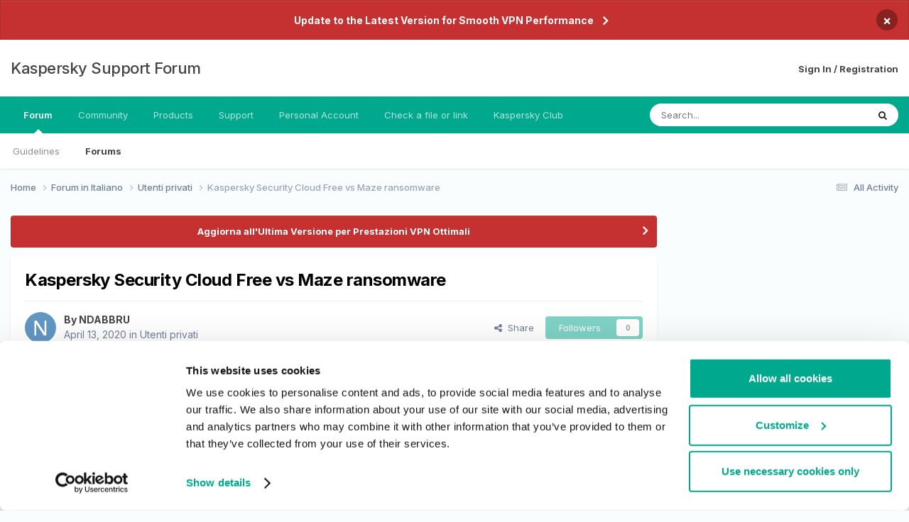

--- FILE ---
content_type: text/html;charset=UTF-8
request_url: https://forum.kaspersky.com/topic/kaspersky-security-cloud-free-vs-maze-ransomware-8194/
body_size: 17285
content:
<!DOCTYPE html>
<html lang="en-US" dir="ltr">
	<head>
		<meta charset="utf-8">
        
		<title>Kaspersky Security Cloud Free vs Maze ransomware - Utenti privati - Kaspersky Support Forum</title>
		
		
		
			<!-- Google Tag Manager -->
<script>(function(w,d,s,l,i){w[l]=w[l]||[];w[l].push({'gtm.start':
new Date().getTime(),event:'gtm.js'});var f=d.getElementsByTagName(s)[0],
j=d.createElement(s),dl=l!='dataLayer'?'&l='+l:'';j.async=true;j.src=
'https://www.googletagmanager.com/gtm.js?id='+i+dl;f.parentNode.insertBefore(j,f);
})(window,document,'script','dataLayer','GTM-MPK6ZG');</script>
<!-- End Google Tag Manager -->
		
		

	<meta name="viewport" content="width=device-width, initial-scale=1">


	
	


	<meta name="twitter:card" content="summary" />




	
		
			
				<meta property="og:title" content="Kaspersky Security Cloud Free vs Maze ransomware">
			
		
	

	
		
			
				<meta property="og:type" content="website">
			
		
	

	
		
			
				<meta property="og:url" content="https://forum.kaspersky.com/topic/kaspersky-security-cloud-free-vs-maze-ransomware-8194/">
			
		
	

	
		
			
				<meta name="description" content="Ciao! Che ne pensato di questo test? Link Sembra che KSC Free fallisca… &#x1f614;">
			
		
	

	
		
			
				<meta property="og:description" content="Ciao! Che ne pensato di questo test? Link Sembra che KSC Free fallisca… &#x1f614;">
			
		
	

	
		
			
				<meta property="og:updated_time" content="2020-04-14T05:12:31Z">
			
		
	

	
		
			
				<meta property="og:site_name" content="Kaspersky Support Forum">
			
		
	

	
		
			
				<meta property="og:locale" content="en_US">
			
		
	


	
		<link rel="canonical" href="https://forum.kaspersky.com/topic/kaspersky-security-cloud-free-vs-maze-ransomware-8194/" />
	





<link rel="manifest" href="https://forum.kaspersky.com/manifest.webmanifest/">
<meta name="msapplication-config" content="https://forum.kaspersky.com/browserconfig.xml/">
<meta name="msapplication-starturl" content="/">
<meta name="application-name" content="Kaspersky Support Forum">
<meta name="apple-mobile-web-app-title" content="Kaspersky Support Forum">

	<meta name="theme-color" content="#ffffff">










<link rel="preload" href="//forum.kaspersky.com/applications/core/interface/font/fontawesome-webfont.woff2?v=4.7.0" as="font" crossorigin="anonymous">
		


	<link rel="preconnect" href="https://fonts.googleapis.com">
	<link rel="preconnect" href="https://fonts.gstatic.com" crossorigin>
	
		<link href="https://fonts.googleapis.com/css2?family=Inter:wght@300;400;500;600;700&display=swap" rel="stylesheet">
	



	<link rel='stylesheet' href='https://forum.kaspersky.com/uploads/css_built_1/341e4a57816af3ba440d891ca87450ff_framework.css?v=754069cb5d1767621218' media='all'>

	<link rel='stylesheet' href='https://forum.kaspersky.com/uploads/css_built_1/05e81b71abe4f22d6eb8d1a929494829_responsive.css?v=754069cb5d1767621218' media='all'>

	<link rel='stylesheet' href='https://forum.kaspersky.com/uploads/css_built_1/20446cf2d164adcc029377cb04d43d17_flags.css?v=754069cb5d1767621218' media='all'>

	<link rel='stylesheet' href='https://forum.kaspersky.com/uploads/css_built_1/90eb5adf50a8c640f633d47fd7eb1778_core.css?v=754069cb5d1767621218' media='all'>

	<link rel='stylesheet' href='https://forum.kaspersky.com/uploads/css_built_1/5a0da001ccc2200dc5625c3f3934497d_core_responsive.css?v=754069cb5d1767621218' media='all'>

	<link rel='stylesheet' href='https://forum.kaspersky.com/uploads/css_built_1/62e269ced0fdab7e30e026f1d30ae516_forums.css?v=754069cb5d1767621218' media='all'>

	<link rel='stylesheet' href='https://forum.kaspersky.com/uploads/css_built_1/76e62c573090645fb99a15a363d8620e_forums_responsive.css?v=754069cb5d1767621218' media='all'>

	<link rel='stylesheet' href='https://forum.kaspersky.com/uploads/css_built_1/ebdea0c6a7dab6d37900b9190d3ac77b_topics.css?v=754069cb5d1767621218' media='all'>





<link rel='stylesheet' href='https://forum.kaspersky.com/uploads/css_built_1/258adbb6e4f3e83cd3b355f84e3fa002_custom.css?v=754069cb5d1767621218' media='all'>




		
		

	
	<link rel='shortcut icon' href='https://forum.kaspersky.com/uploads/monthly_2022_03/1d4298e9-feb2-4cda-abd1-1cf8d86d6d41_thumb.png' type="image/png">

	</head>
	<body class='ipsApp ipsApp_front ipsJS_none ipsClearfix' data-controller='core.front.core.app' data-message="" data-pageApp='forums' data-pageLocation='front' data-pageModule='forums' data-pageController='topic' data-pageID='8194'  >
		
        
			<!-- Google Tag Manager (noscript) -->
<noscript><iframe src="https://www.googletagmanager.com/ns.html?id=GTM-MPK6ZG"
    height="0" width="0" style="display:none;visibility:hidden"></iframe></noscript>
    <!-- End Google Tag Manager (noscript) -->
		

        

		<a href='#ipsLayout_mainArea' class='ipsHide' title='Go to main content on this page' accesskey='m'>Jump to content</a>
		



<div class='cAnnouncements' data-controller="core.front.core.announcementBanner" >
	
	<div class='cAnnouncementPageTop ipsJS_hide ipsAnnouncement ipsMessage_error' data-announcementId="6">
        
        <a href='https://support.kaspersky.com/faq/ksec-migration' target="_blank" rel='noopener'>Update to the Latest Version for Smooth VPN Performance</a>
        

		<a href='#' data-role="dismissAnnouncement">×</a>
	</div>
	
</div>



		<div id='ipsLayout_header' class='ipsClearfix'>
			<header>
				<div class='ipsLayout_container'>
					

<a href='https://forum.kaspersky.com/' id='elSiteTitle' accesskey='1'>Kaspersky Support Forum</a>

					
						

	<ul id='elUserNav' class='ipsList_inline cSignedOut ipsResponsive_showDesktop'>
		
        
		
        
        
            
            <li id='elSignInLink'>
                <a href='https://forum.kaspersky.com/login/' id='elUserSignIn'>
                    Sign In / Registration
                </a>
            </li>
            
        
		
	</ul>

						
<ul class='ipsMobileHamburger ipsList_reset ipsResponsive_hideDesktop'>
	<li data-ipsDrawer data-ipsDrawer-drawerElem='#elMobileDrawer'>
		<a href='#' >
			
			
				
			
			
			
			<i class='fa fa-navicon'></i>
		</a>
	</li>
</ul>
					
				</div>
			</header>
			

	<nav data-controller='core.front.core.navBar' class=' ipsResponsive_showDesktop'>
		<div class='ipsNavBar_primary ipsLayout_container '>
			<ul data-role="primaryNavBar" class='ipsClearfix'>
				


	
		
		
			
		
		<li class='ipsNavBar_active' data-active id='elNavSecondary_1' data-role="navBarItem" data-navApp="core" data-navExt="CustomItem">
			
			
				<a href="https://forum.kaspersky.com"  data-navItem-id="1" data-navDefault>
					Forum<span class='ipsNavBar_active__identifier'></span>
				</a>
			
			
				<ul class='ipsNavBar_secondary ' data-role='secondaryNavBar'>
					


	
		
		
		<li  id='elNavSecondary_12' data-role="navBarItem" data-navApp="core" data-navExt="Guidelines">
			
			
				<a href="https://forum.kaspersky.com/guidelines/"  data-navItem-id="12" >
					Guidelines<span class='ipsNavBar_active__identifier'></span>
				</a>
			
			
		</li>
	
	

	
		
		
			
		
		<li class='ipsNavBar_active' data-active id='elNavSecondary_10' data-role="navBarItem" data-navApp="forums" data-navExt="Forums">
			
			
				<a href="https://forum.kaspersky.com"  data-navItem-id="10" data-navDefault>
					Forums<span class='ipsNavBar_active__identifier'></span>
				</a>
			
			
		</li>
	
	

					<li class='ipsHide' id='elNavigationMore_1' data-role='navMore'>
						<a href='#' data-ipsMenu data-ipsMenu-appendTo='#elNavigationMore_1' id='elNavigationMore_1_dropdown'>More <i class='fa fa-caret-down'></i></a>
						<ul class='ipsHide ipsMenu ipsMenu_auto' id='elNavigationMore_1_dropdown_menu' data-role='moreDropdown'></ul>
					</li>
				</ul>
			
		</li>
	
	

	
		
		
		<li  id='elNavSecondary_33' data-role="navBarItem" data-navApp="core" data-navExt="CustomItem">
			
			
				<a href="https://forum.kaspersky.com/clubs/"  data-navItem-id="33" >
					Community<span class='ipsNavBar_active__identifier'></span>
				</a>
			
			
		</li>
	
	

	
	

	
		
		
		<li  id='elNavSecondary_16' data-role="navBarItem" data-navApp="core" data-navExt="CustomItem">
			
			
				<a href="https://www.kaspersky.com/" target='_blank' rel="noopener" data-navItem-id="16" >
					Products<span class='ipsNavBar_active__identifier'></span>
				</a>
			
			
				<ul class='ipsNavBar_secondary ipsHide' data-role='secondaryNavBar'>
					


	
		
		
		<li  id='elNavSecondary_27' data-role="navBarItem" data-navApp="core" data-navExt="CustomItem">
			
			
				<a href="https://www.kaspersky.com/home-security?icid=gl_community_oth_ona_oth__onl_b2c__buylink____kav___" target='_blank' rel="noopener" data-navItem-id="27" >
					Purchase license<span class='ipsNavBar_active__identifier'></span>
				</a>
			
			
		</li>
	
	

	
		
		
		<li  id='elNavSecondary_28' data-role="navBarItem" data-navApp="core" data-navExt="CustomItem">
			
			
				<a href="https://www.kaspersky.com/renewal-center/home?icid=gl_community_ren_onr_oth__onl_b2c__renlink____kav___" target='_blank' rel="noopener" data-navItem-id="28" >
					Renew license<span class='ipsNavBar_active__identifier'></span>
				</a>
			
			
		</li>
	
	

	
		
		
		<li  id='elNavSecondary_31' data-role="navBarItem" data-navApp="core" data-navExt="CustomItem">
			
			
				<a href="https://www.kaspersky.com/downloads" target='_blank' rel="noopener" data-navItem-id="31" >
					Downloads for home applications<span class='ipsNavBar_active__identifier'></span>
				</a>
			
			
		</li>
	
	

	
		
		
		<li  id='elNavSecondary_32' data-role="navBarItem" data-navApp="core" data-navExt="CustomItem">
			
			
				<a href="https://www.kaspersky.com/small-to-medium-business-security/downloads" target='_blank' rel="noopener" data-navItem-id="32" >
					Downloads for business applications<span class='ipsNavBar_active__identifier'></span>
				</a>
			
			
		</li>
	
	

					<li class='ipsHide' id='elNavigationMore_16' data-role='navMore'>
						<a href='#' data-ipsMenu data-ipsMenu-appendTo='#elNavigationMore_16' id='elNavigationMore_16_dropdown'>More <i class='fa fa-caret-down'></i></a>
						<ul class='ipsHide ipsMenu ipsMenu_auto' id='elNavigationMore_16_dropdown_menu' data-role='moreDropdown'></ul>
					</li>
				</ul>
			
		</li>
	
	

	
		
		
		<li  id='elNavSecondary_17' data-role="navBarItem" data-navApp="core" data-navExt="CustomItem">
			
			
				<a href="https://support.kaspersky.com/" target='_blank' rel="noopener" data-navItem-id="17" >
					Support<span class='ipsNavBar_active__identifier'></span>
				</a>
			
			
				<ul class='ipsNavBar_secondary ipsHide' data-role='secondaryNavBar'>
					


	
		
		
		<li  id='elNavSecondary_29' data-role="navBarItem" data-navApp="core" data-navExt="CustomItem">
			
			
				<a href="https://support.kaspersky.com/b2c" target='_blank' rel="noopener" data-navItem-id="29" >
					Support for Home Products<span class='ipsNavBar_active__identifier'></span>
				</a>
			
			
		</li>
	
	

	
		
		
		<li  id='elNavSecondary_30' data-role="navBarItem" data-navApp="core" data-navExt="CustomItem">
			
			
				<a href="https://support.kaspersky.com/b2b" target='_blank' rel="noopener" data-navItem-id="30" >
					Support for Business Solutions<span class='ipsNavBar_active__identifier'></span>
				</a>
			
			
		</li>
	
	

					<li class='ipsHide' id='elNavigationMore_17' data-role='navMore'>
						<a href='#' data-ipsMenu data-ipsMenu-appendTo='#elNavigationMore_17' id='elNavigationMore_17_dropdown'>More <i class='fa fa-caret-down'></i></a>
						<ul class='ipsHide ipsMenu ipsMenu_auto' id='elNavigationMore_17_dropdown_menu' data-role='moreDropdown'></ul>
					</li>
				</ul>
			
		</li>
	
	

	
		
		
		<li  id='elNavSecondary_18' data-role="navBarItem" data-navApp="core" data-navExt="Menu">
			
			
				<a href="#"  data-navItem-id="18" >
					Personal Account<span class='ipsNavBar_active__identifier'></span>
				</a>
			
			
				<ul class='ipsNavBar_secondary ipsHide' data-role='secondaryNavBar'>
					


	
		
		
		<li  id='elNavSecondary_24' data-role="navBarItem" data-navApp="core" data-navExt="CustomItem">
			
			
				<a href="https://my.kaspersky.com/" target='_blank' rel="noopener" data-navItem-id="24" >
					My Kaspersky<span class='ipsNavBar_active__identifier'></span>
				</a>
			
			
		</li>
	
	

	
		
		
		<li  id='elNavSecondary_25' data-role="navBarItem" data-navApp="core" data-navExt="CustomItem">
			
			
				<a href="https://ksos.kaspersky.com/" target='_blank' rel="noopener" data-navItem-id="25" >
					KSOS Management Console<span class='ipsNavBar_active__identifier'></span>
				</a>
			
			
		</li>
	
	

	
		
		
		<li  id='elNavSecondary_26' data-role="navBarItem" data-navApp="core" data-navExt="CustomItem">
			
			
				<a href="https://companyaccount.kaspersky.com/account/login" target='_blank' rel="noopener" data-navItem-id="26" >
					Company Account<span class='ipsNavBar_active__identifier'></span>
				</a>
			
			
		</li>
	
	

					<li class='ipsHide' id='elNavigationMore_18' data-role='navMore'>
						<a href='#' data-ipsMenu data-ipsMenu-appendTo='#elNavigationMore_18' id='elNavigationMore_18_dropdown'>More <i class='fa fa-caret-down'></i></a>
						<ul class='ipsHide ipsMenu ipsMenu_auto' id='elNavigationMore_18_dropdown_menu' data-role='moreDropdown'></ul>
					</li>
				</ul>
			
		</li>
	
	

	
		
		
		<li  id='elNavSecondary_19' data-role="navBarItem" data-navApp="core" data-navExt="CustomItem">
			
			
				<a href="https://opentip.kaspersky.com/" target='_blank' rel="noopener" data-navItem-id="19" >
					Check a file or link<span class='ipsNavBar_active__identifier'></span>
				</a>
			
			
		</li>
	
	

	
		
		
		<li  id='elNavSecondary_20' data-role="navBarItem" data-navApp="core" data-navExt="CustomItem">
			
			
				<a href="https://forum.kasperskyclub.ru/" target='_blank' rel="noopener" data-navItem-id="20" >
					Kaspersky Club<span class='ipsNavBar_active__identifier'></span>
				</a>
			
			
		</li>
	
	

				<li class='ipsHide' id='elNavigationMore' data-role='navMore'>
					<a href='#' data-ipsMenu data-ipsMenu-appendTo='#elNavigationMore' id='elNavigationMore_dropdown'>More</a>
					<ul class='ipsNavBar_secondary ipsHide' data-role='secondaryNavBar'>
						<li class='ipsHide' id='elNavigationMore_more' data-role='navMore'>
							<a href='#' data-ipsMenu data-ipsMenu-appendTo='#elNavigationMore_more' id='elNavigationMore_more_dropdown'>More <i class='fa fa-caret-down'></i></a>
							<ul class='ipsHide ipsMenu ipsMenu_auto' id='elNavigationMore_more_dropdown_menu' data-role='moreDropdown'></ul>
						</li>
					</ul>
				</li>
			</ul>
			

	<div id="elSearchWrapper">
		<div id='elSearch' data-controller="core.front.core.quickSearch">
			<form accept-charset='utf-8' action='//forum.kaspersky.com/search/?do=quicksearch' method='post'>
                <input type='search' id='elSearchField' placeholder='Search...' name='q' autocomplete='off' aria-label='Search'>
                <details class='cSearchFilter'>
                    <summary class='cSearchFilter__text'></summary>
                    <ul class='cSearchFilter__menu'>
                        
                        <li><label><input type="radio" name="type" value="all" ><span class='cSearchFilter__menuText'>Everywhere</span></label></li>
                        
                            
                                <li><label><input type="radio" name="type" value='contextual_{&quot;type&quot;:&quot;forums_topic&quot;,&quot;nodes&quot;:61}' checked><span class='cSearchFilter__menuText'>This Forum</span></label></li>
                            
                                <li><label><input type="radio" name="type" value='contextual_{&quot;type&quot;:&quot;forums_topic&quot;,&quot;item&quot;:8194}' checked><span class='cSearchFilter__menuText'>This Topic</span></label></li>
                            
                        
                        
                            <li><label><input type="radio" name="type" value="forums_topic"><span class='cSearchFilter__menuText'>Topics</span></label></li>
                        
                            <li><label><input type="radio" name="type" value="blog_entry"><span class='cSearchFilter__menuText'>Blog Entries</span></label></li>
                        
                            <li><label><input type="radio" name="type" value="cms_pages_pageitem"><span class='cSearchFilter__menuText'>Pages</span></label></li>
                        
                            <li><label><input type="radio" name="type" value="cms_records1"><span class='cSearchFilter__menuText'>Article</span></label></li>
                        
                    </ul>
                </details>
				<button class='cSearchSubmit' type="submit" aria-label='Search'><i class="fa fa-search"></i></button>
			</form>
		</div>
	</div>

		</div>
	</nav>

			
<ul id='elMobileNav' class='ipsResponsive_hideDesktop' data-controller='core.front.core.mobileNav'>
	
		
			
			
				
				
			
				
					<li id='elMobileBreadcrumb'>
						<a href='https://forum.kaspersky.com/forum/utenti-privati-61/'>
							<span>Utenti privati</span>
						</a>
					</li>
				
				
			
				
				
			
		
	
	
	
	<li >
		<a data-action="defaultStream" href='https://forum.kaspersky.com/discover/'><i class="fa fa-newspaper-o" aria-hidden="true"></i></a>
	</li>

	

	
		<li class='ipsJS_show'>
			<a href='https://forum.kaspersky.com/search/'><i class='fa fa-search'></i></a>
		</li>
	
</ul>
		</div>
		<main id='ipsLayout_body' class='ipsLayout_container'>
			<div id='ipsLayout_contentArea'>
				<div id='ipsLayout_contentWrapper'>
					
<nav class='ipsBreadcrumb ipsBreadcrumb_top ipsFaded_withHover'>
	

	<ul class='ipsList_inline ipsPos_right'>
		
		<li >
			<a data-action="defaultStream" class='ipsType_light '  href='https://forum.kaspersky.com/discover/'><i class="fa fa-newspaper-o" aria-hidden="true"></i> <span>All Activity</span></a>
		</li>
		
	</ul>

	<ul data-role="breadcrumbList">
		<li>
			<a title="Home" href='https://forum.kaspersky.com/'>
				<span>Home <i class='fa fa-angle-right'></i></span>
			</a>
		</li>
		
		
			<li>
				
					<a href='https://forum.kaspersky.com/forum/forum-in-italiano-166/'>
						<span>Forum in Italiano <i class='fa fa-angle-right' aria-hidden="true"></i></span>
					</a>
				
			</li>
		
			<li>
				
					<a href='https://forum.kaspersky.com/forum/utenti-privati-61/'>
						<span>Utenti privati <i class='fa fa-angle-right' aria-hidden="true"></i></span>
					</a>
				
			</li>
		
			<li>
				
					Kaspersky Security Cloud Free vs Maze ransomware
				
			</li>
		
	</ul>
</nav>
					
					<div id='ipsLayout_mainArea'>
						
						
						
						

	


	<div class='cAnnouncementsContent'>
		
		<div class='cAnnouncementContentTop ipsAnnouncement ipsMessage_error ipsType_center'>
            
            <a href='https://support.kaspersky.it/faq/ksec-migration' target="_blank" rel='noopener'>Aggiorna all&#039;Ultima Versione per Prestazioni VPN Ottimali</a>
            
		</div>
		
	</div>



						



<div class="ipsPageHeader ipsResponsive_pull ipsBox ipsPadding sm:ipsPadding:half ipsMargin_bottom">
		
	
	<div class="ipsFlex ipsFlex-ai:center ipsFlex-fw:wrap ipsGap:4">
		<div class="ipsFlex-flex:11">
			<h1 class="ipsType_pageTitle ipsContained_container">
				

				
				
					<span class="ipsType_break ipsContained">
						<span>Kaspersky Security Cloud Free vs Maze ransomware</span>
					</span>
				
			</h1>
			
			
		</div>
		
	</div>
	<hr class="ipsHr">
	<div class="ipsPageHeader__meta ipsFlex ipsFlex-jc:between ipsFlex-ai:center ipsFlex-fw:wrap ipsGap:3">
		<div class="ipsFlex-flex:11">
			<div class="ipsPhotoPanel ipsPhotoPanel_mini ipsPhotoPanel_notPhone ipsClearfix">
				

	<span class='ipsUserPhoto ipsUserPhoto_mini '>
		<img src='data:image/svg+xml,%3Csvg%20xmlns%3D%22http%3A%2F%2Fwww.w3.org%2F2000%2Fsvg%22%20viewBox%3D%220%200%201024%201024%22%20style%3D%22background%3A%236297c4%22%3E%3Cg%3E%3Ctext%20text-anchor%3D%22middle%22%20dy%3D%22.35em%22%20x%3D%22512%22%20y%3D%22512%22%20fill%3D%22%23ffffff%22%20font-size%3D%22700%22%20font-family%3D%22-apple-system%2C%20BlinkMacSystemFont%2C%20Roboto%2C%20Helvetica%2C%20Arial%2C%20sans-serif%22%3EN%3C%2Ftext%3E%3C%2Fg%3E%3C%2Fsvg%3E' alt='NDABBRU' loading="lazy">
	</span>

				<div>
					<p class="ipsType_reset ipsType_blendLinks">
						<span class="ipsType_normal">
						
							<strong>By 


NDABBRU</strong><br>
							<span class="ipsType_light"><time datetime='2020-04-13T16:27:35Z' title='04/13/20 04:27  PM' data-short='5 yr'>April 13, 2020</time> in <a href="https://forum.kaspersky.com/forum/utenti-privati-61/">Utenti privati</a></span>
						
						</span>
					</p>
				</div>
			</div>
		</div>
		
			<div class="ipsFlex-flex:01 ipsResponsive_hidePhone">
				<div class="ipsShareLinks">
					
						


    <a href='#elShareItem_1213691314_menu' id='elShareItem_1213691314' data-ipsMenu class='ipsShareButton ipsButton ipsButton_verySmall ipsButton_link ipsButton_link--light'>
        <span><i class='fa fa-share-alt'></i></span> &nbsp;Share
    </a>

    <div class='ipsPadding ipsMenu ipsMenu_normal ipsHide' id='elShareItem_1213691314_menu' data-controller="core.front.core.sharelink">
        
        
        <span data-ipsCopy data-ipsCopy-flashmessage>
            <a href="https://forum.kaspersky.com/topic/kaspersky-security-cloud-free-vs-maze-ransomware-8194/" class="ipsButton ipsButton_light ipsButton_small ipsButton_fullWidth" data-role="copyButton" data-clipboard-text="https://forum.kaspersky.com/topic/kaspersky-security-cloud-free-vs-maze-ransomware-8194/" data-ipstooltip title='Copy Link to Clipboard'><i class="fa fa-clone"></i> https://forum.kaspersky.com/topic/kaspersky-security-cloud-free-vs-maze-ransomware-8194/</a>
        </span>
        <ul class='ipsShareLinks ipsMargin_top:half'>
            
                <li>
<a href="https://x.com/share?url=https%3A%2F%2Fforum.kaspersky.com%2Ftopic%2Fkaspersky-security-cloud-free-vs-maze-ransomware-8194%2F" class="cShareLink cShareLink_x" target="_blank" data-role="shareLink" title='Share on X' data-ipsTooltip rel='nofollow noopener'>
    <i class="fa fa-x"></i>
</a></li>
            
                <li>
<a href="https://www.facebook.com/sharer/sharer.php?u=https%3A%2F%2Fforum.kaspersky.com%2Ftopic%2Fkaspersky-security-cloud-free-vs-maze-ransomware-8194%2F" class="cShareLink cShareLink_facebook" target="_blank" data-role="shareLink" title='Share on Facebook' data-ipsTooltip rel='noopener nofollow'>
	<i class="fa fa-facebook"></i>
</a></li>
            
                <li>
<a href="https://www.reddit.com/submit?url=https%3A%2F%2Fforum.kaspersky.com%2Ftopic%2Fkaspersky-security-cloud-free-vs-maze-ransomware-8194%2F&amp;title=Kaspersky+Security+Cloud+Free+vs+Maze+ransomware" rel="nofollow noopener" class="cShareLink cShareLink_reddit" target="_blank" title='Share on Reddit' data-ipsTooltip>
	<i class="fa fa-reddit"></i>
</a></li>
            
                <li>
<a href="https://www.linkedin.com/shareArticle?mini=true&amp;url=https%3A%2F%2Fforum.kaspersky.com%2Ftopic%2Fkaspersky-security-cloud-free-vs-maze-ransomware-8194%2F&amp;title=Kaspersky+Security+Cloud+Free+vs+Maze+ransomware" rel="nofollow noopener" class="cShareLink cShareLink_linkedin" target="_blank" data-role="shareLink" title='Share on LinkedIn' data-ipsTooltip>
	<i class="fa fa-linkedin"></i>
</a></li>
            
                <li>
<a href="https://pinterest.com/pin/create/button/?url=https://forum.kaspersky.com/topic/kaspersky-security-cloud-free-vs-maze-ransomware-8194/&amp;media=" class="cShareLink cShareLink_pinterest" rel="nofollow noopener" target="_blank" data-role="shareLink" title='Share on Pinterest' data-ipsTooltip>
	<i class="fa fa-pinterest"></i>
</a></li>
            
        </ul>
        
            <hr class='ipsHr'>
            <button class='ipsHide ipsButton ipsButton_verySmall ipsButton_light ipsButton_fullWidth ipsMargin_top:half' data-controller='core.front.core.webshare' data-role='webShare' data-webShareTitle='Kaspersky Security Cloud Free vs Maze ransomware' data-webShareText='Kaspersky Security Cloud Free vs Maze ransomware' data-webShareUrl='https://forum.kaspersky.com/topic/kaspersky-security-cloud-free-vs-maze-ransomware-8194/'>More sharing options...</button>
        
    </div>

					
					
                    

					



					

<div data-followApp='forums' data-followArea='topic' data-followID='8194' data-controller='core.front.core.followButton'>
	

	<a href='https://forum.kaspersky.com/login/' rel="nofollow" class="ipsFollow ipsPos_middle ipsButton ipsButton_light ipsButton_verySmall ipsButton_disabled" data-role="followButton" data-ipsTooltip title='Sign in to follow this'>
		<span>Followers</span>
		<span class='ipsCommentCount'>0</span>
	</a>

</div>
				</div>
			</div>
					
	</div>
	
	
</div>








<div class="ipsClearfix">
	<ul class="ipsToolList ipsToolList_horizontal ipsClearfix ipsSpacer_both ipsResponsive_hidePhone">
		
		
		
	</ul>
</div>

<div id="comments" data-controller="core.front.core.commentFeed,forums.front.topic.view, core.front.core.ignoredComments" data-autopoll data-baseurl="https://forum.kaspersky.com/topic/kaspersky-security-cloud-free-vs-maze-ransomware-8194/" data-lastpage data-feedid="topic-8194" class="cTopic ipsClear ipsSpacer_top">
	
			
	

	

<div data-controller='core.front.core.recommendedComments' data-url='https://forum.kaspersky.com/topic/kaspersky-security-cloud-free-vs-maze-ransomware-8194/?recommended=comments' class='ipsRecommendedComments ipsHide'>
	<div data-role="recommendedComments">
		<h2 class='ipsType_sectionHead ipsType_large ipsType_bold ipsMargin_bottom'>Recommended Posts</h2>
		
	</div>
</div>
	
	<div id="elPostFeed" data-role="commentFeed" data-controller="core.front.core.moderation" >
		<form action="https://forum.kaspersky.com/topic/kaspersky-security-cloud-free-vs-maze-ransomware-8194/?csrfKey=f933a608553d9c1423bcf0b88cef37d8&amp;do=multimodComment" method="post" data-ipspageaction data-role="moderationTools">
			
			
				

					

					
					



<a id='findComment-40624'></a>
<a id='comment-40624'></a>
<article  id='elComment_40624' class='cPost ipsBox ipsResponsive_pull  ipsComment  ipsComment_parent ipsClearfix ipsClear ipsColumns ipsColumns_noSpacing ipsColumns_collapsePhone    '>
	

	

	<div class='cAuthorPane_mobile ipsResponsive_showPhone'>
		<div class='cAuthorPane_photo'>
			<div class='cAuthorPane_photoWrap'>
				

	<span class='ipsUserPhoto ipsUserPhoto_large '>
		<img src='data:image/svg+xml,%3Csvg%20xmlns%3D%22http%3A%2F%2Fwww.w3.org%2F2000%2Fsvg%22%20viewBox%3D%220%200%201024%201024%22%20style%3D%22background%3A%236297c4%22%3E%3Cg%3E%3Ctext%20text-anchor%3D%22middle%22%20dy%3D%22.35em%22%20x%3D%22512%22%20y%3D%22512%22%20fill%3D%22%23ffffff%22%20font-size%3D%22700%22%20font-family%3D%22-apple-system%2C%20BlinkMacSystemFont%2C%20Roboto%2C%20Helvetica%2C%20Arial%2C%20sans-serif%22%3EN%3C%2Ftext%3E%3C%2Fg%3E%3C%2Fsvg%3E' alt='NDABBRU' loading="lazy">
	</span>

				
				
			</div>
		</div>
		<div class='cAuthorPane_content'>
			<h3 class='ipsType_sectionHead cAuthorPane_author ipsType_break ipsType_blendLinks ipsFlex ipsFlex-ai:center'>
				


NDABBRU
			</h3>
			<div class='ipsType_light ipsType_reset'>
			    <a href='https://forum.kaspersky.com/topic/kaspersky-security-cloud-free-vs-maze-ransomware-8194/#findComment-40624' rel="nofollow" class='ipsType_blendLinks'>Posted <time datetime='2020-04-13T16:27:35Z' title='04/13/20 04:27  PM' data-short='5 yr'>April 13, 2020</time></a>
				
			</div>
		</div>
	</div>
	<aside class='ipsComment_author cAuthorPane ipsColumn ipsColumn_medium ipsResponsive_hidePhone'>
		<h3 class='ipsType_sectionHead cAuthorPane_author ipsType_blendLinks ipsType_break'><strong>


NDABBRU</strong>
			
		</h3>
		<ul class='cAuthorPane_info ipsList_reset'>
			<li data-role='photo' class='cAuthorPane_photo'>
				<div class='cAuthorPane_photoWrap'>
					

	<span class='ipsUserPhoto ipsUserPhoto_large '>
		<img src='data:image/svg+xml,%3Csvg%20xmlns%3D%22http%3A%2F%2Fwww.w3.org%2F2000%2Fsvg%22%20viewBox%3D%220%200%201024%201024%22%20style%3D%22background%3A%236297c4%22%3E%3Cg%3E%3Ctext%20text-anchor%3D%22middle%22%20dy%3D%22.35em%22%20x%3D%22512%22%20y%3D%22512%22%20fill%3D%22%23ffffff%22%20font-size%3D%22700%22%20font-family%3D%22-apple-system%2C%20BlinkMacSystemFont%2C%20Roboto%2C%20Helvetica%2C%20Arial%2C%20sans-serif%22%3EN%3C%2Ftext%3E%3C%2Fg%3E%3C%2Fsvg%3E' alt='NDABBRU' loading="lazy">
	</span>

					
					
				</div>
			</li>
			
				<li data-role='group'>Members</li>
				
			
			
				<li data-role='stats' class='ipsMargin_top'>
					<ul class="ipsList_reset ipsType_light ipsFlex ipsFlex-ai:center ipsFlex-jc:center ipsGap_row:2 cAuthorPane_stats">
						<li>
							
								<i class="fa fa-comment"></i> 51
							
						</li>
						
					</ul>
				</li>
			
			
				

			
		</ul>
	</aside>
	<div class='ipsColumn ipsColumn_fluid ipsMargin:none'>
		

<div id='comment-40624_wrap' data-controller='core.front.core.comment' data-commentApp='forums' data-commentType='forums' data-commentID="40624" data-quoteData='{&quot;userid&quot;:3540,&quot;username&quot;:&quot;NDABBRU&quot;,&quot;timestamp&quot;:1586795255,&quot;contentapp&quot;:&quot;forums&quot;,&quot;contenttype&quot;:&quot;forums&quot;,&quot;contentid&quot;:8194,&quot;contentclass&quot;:&quot;forums_Topic&quot;,&quot;contentcommentid&quot;:40624}' class='ipsComment_content ipsType_medium'>

	<div class='ipsComment_meta ipsType_light ipsFlex ipsFlex-ai:center ipsFlex-jc:between ipsFlex-fd:row-reverse'>
		<div class='ipsType_light ipsType_reset ipsType_blendLinks ipsComment_toolWrap'>
			<div class='ipsResponsive_hidePhone ipsComment_badges'>
				<ul class='ipsList_reset ipsFlex ipsFlex-jc:end ipsFlex-fw:wrap ipsGap:2 ipsGap_row:1'>
					
						<li><strong class="ipsBadge ipsBadge_large ipsComment_authorBadge">Author</strong></li>
					
					
					
					
					
				</ul>
			</div>
			<ul class='ipsList_reset ipsComment_tools'>
				<li>
					<a href='#elControls_40624_menu' class='ipsComment_ellipsis' id='elControls_40624' title='More options...' data-ipsMenu data-ipsMenu-appendTo='#comment-40624_wrap'><i class='fa fa-ellipsis-h'></i></a>
					<ul id='elControls_40624_menu' class='ipsMenu ipsMenu_narrow ipsHide'>
						
						
                        
						
						
						
							
								
							
							
							
							
							
							
						
					</ul>
				</li>
				
			</ul>
		</div>

		<div class='ipsType_reset ipsResponsive_hidePhone'>
		   
		   Posted <time datetime='2020-04-13T16:27:35Z' title='04/13/20 04:27  PM' data-short='5 yr'>April 13, 2020</time>
		   
			
			<span class='ipsResponsive_hidePhone'>
				
				
			</span>
		</div>
	</div>

	

    

	<div class='cPost_contentWrap'>
		
		<div data-role='commentContent' class='ipsType_normal ipsType_richText ipsPadding_bottom ipsContained' data-controller='core.front.core.lightboxedImages'>
			<p>Ciao!</p> <p>Che ne pensato di questo test?</p> <p> </p> <a href="https://www.youtube.com/watch?v=_UxFNdBVm7o&amp;t=1s">Link</a><p> </p> <p>Sembra che KSC Free fallisca… &#x1f614;</p> <p> </p>

			
		</div>

		

		
	</div>

	
    
</div>
	</div>
</article>
					
					
					
				

					

					
					



<a id='findComment-40701'></a>
<a id='comment-40701'></a>
<article  id='elComment_40701' class='cPost ipsBox ipsResponsive_pull  ipsComment  ipsComment_parent ipsClearfix ipsClear ipsColumns ipsColumns_noSpacing ipsColumns_collapsePhone    '>
	

	

	<div class='cAuthorPane_mobile ipsResponsive_showPhone'>
		<div class='cAuthorPane_photo'>
			<div class='cAuthorPane_photoWrap'>
				

	<span class='ipsUserPhoto ipsUserPhoto_large '>
		<img src='https://forum.kaspersky.com/uploads/archive/avatars/2c36222f-eb1e-4941-bccb-d66102c8df71.png' alt='The Final Cut' loading="lazy">
	</span>

				
				
			</div>
		</div>
		<div class='cAuthorPane_content'>
			<h3 class='ipsType_sectionHead cAuthorPane_author ipsType_break ipsType_blendLinks ipsFlex ipsFlex-ai:center'>
				


The Final Cut
			</h3>
			<div class='ipsType_light ipsType_reset'>
			    <a href='https://forum.kaspersky.com/topic/kaspersky-security-cloud-free-vs-maze-ransomware-8194/#findComment-40701' rel="nofollow" class='ipsType_blendLinks'>Posted <time datetime='2020-04-14T05:12:31Z' title='04/14/20 05:12  AM' data-short='5 yr'>April 14, 2020</time></a>
				
			</div>
		</div>
	</div>
	<aside class='ipsComment_author cAuthorPane ipsColumn ipsColumn_medium ipsResponsive_hidePhone'>
		<h3 class='ipsType_sectionHead cAuthorPane_author ipsType_blendLinks ipsType_break'><strong>


The Final Cut</strong>
			
		</h3>
		<ul class='cAuthorPane_info ipsList_reset'>
			<li data-role='photo' class='cAuthorPane_photo'>
				<div class='cAuthorPane_photoWrap'>
					

	<span class='ipsUserPhoto ipsUserPhoto_large '>
		<img src='https://forum.kaspersky.com/uploads/archive/avatars/2c36222f-eb1e-4941-bccb-d66102c8df71.png' alt='The Final Cut' loading="lazy">
	</span>

					
					
				</div>
			</li>
			
				<li data-role='group'>Members</li>
				
			
			
				<li data-role='stats' class='ipsMargin_top'>
					<ul class="ipsList_reset ipsType_light ipsFlex ipsFlex-ai:center ipsFlex-jc:center ipsGap_row:2 cAuthorPane_stats">
						<li>
							
								<i class="fa fa-comment"></i> 296
							
						</li>
						
							<li>
										
									   <i class='fa fa-check-circle'></i> 67
								
							</li>
						
					</ul>
				</li>
			
			
				

			
		</ul>
	</aside>
	<div class='ipsColumn ipsColumn_fluid ipsMargin:none'>
		

<div id='comment-40701_wrap' data-controller='core.front.core.comment' data-commentApp='forums' data-commentType='forums' data-commentID="40701" data-quoteData='{&quot;userid&quot;:101,&quot;username&quot;:&quot;The Final Cut&quot;,&quot;timestamp&quot;:1586841151,&quot;contentapp&quot;:&quot;forums&quot;,&quot;contenttype&quot;:&quot;forums&quot;,&quot;contentid&quot;:8194,&quot;contentclass&quot;:&quot;forums_Topic&quot;,&quot;contentcommentid&quot;:40701}' class='ipsComment_content ipsType_medium'>

	<div class='ipsComment_meta ipsType_light ipsFlex ipsFlex-ai:center ipsFlex-jc:between ipsFlex-fd:row-reverse'>
		<div class='ipsType_light ipsType_reset ipsType_blendLinks ipsComment_toolWrap'>
			<div class='ipsResponsive_hidePhone ipsComment_badges'>
				<ul class='ipsList_reset ipsFlex ipsFlex-jc:end ipsFlex-fw:wrap ipsGap:2 ipsGap_row:1'>
					
					
					
					
					
				</ul>
			</div>
			<ul class='ipsList_reset ipsComment_tools'>
				<li>
					<a href='#elControls_40701_menu' class='ipsComment_ellipsis' id='elControls_40701' title='More options...' data-ipsMenu data-ipsMenu-appendTo='#comment-40701_wrap'><i class='fa fa-ellipsis-h'></i></a>
					<ul id='elControls_40701_menu' class='ipsMenu ipsMenu_narrow ipsHide'>
						
						
                        
						
						
						
							
								
							
							
							
							
							
							
						
					</ul>
				</li>
				
			</ul>
		</div>

		<div class='ipsType_reset ipsResponsive_hidePhone'>
		   
		   Posted <time datetime='2020-04-14T05:12:31Z' title='04/14/20 05:12  AM' data-short='5 yr'>April 14, 2020</time>
		   
			
			<span class='ipsResponsive_hidePhone'>
				
				
			</span>
		</div>
	</div>

	

    

	<div class='cPost_contentWrap'>
		
		<div data-role='commentContent' class='ipsType_normal ipsType_richText ipsPadding_bottom ipsContained' data-controller='core.front.core.lightboxedImages'>
			<p>salve</p> <p>il video risale a novembre 2019.</p> <p>per ulteriori informazioni</p> <p><a href="https://www.kaspersky.it/blog/ransomware-data-disclosure/19904/" target="_blank" rel="nofollow noreferrer noopener">https://www.kaspersky.it/blog/ransomware-data-disclosure/19904/</a></p> <p> </p> <p>chiudo il topic</p>

			
		</div>

		

		
			

		
	</div>

	
    
</div>
	</div>
</article>
					
					
					
				
			
			
<input type="hidden" name="csrfKey" value="f933a608553d9c1423bcf0b88cef37d8" />


		</form>
	</div>

	
	
	
	
	
		<a id="replyForm"></a>
	<div data-role="replyArea" class="cTopicPostArea ipsBox ipsResponsive_pull ipsPadding cTopicPostArea_noSize ipsSpacer_top" >
			
				
					
<div class='ipsComposeArea ipsComposeArea_withPhoto ipsComposeArea_unavailable ipsClearfix'>
	<div class='ipsPos_left ipsResponsive_hidePhone ipsResponsive_block'>

	<span class='ipsUserPhoto ipsUserPhoto_small '>
		<img src='https://forum.kaspersky.com/uploads/set_resources_1/84c1e40ea0e759e3f1505eb1788ddf3c_default_photo.png' alt='Guest' loading="lazy">
	</span>
</div>
	<div class='ipsComposeArea_editor'>
		<div class="ipsComposeArea_dummy">
			<span class='ipsType_warning'><i class="fa fa-warning"></i> This topic is now closed to further replies. </span>
		
			
		</div>
	</div>
</div>
				
			
		</div>
	

	
		<div class="ipsBox ipsPadding ipsResponsive_pull ipsResponsive_showPhone ipsMargin_top">
			<div class="ipsShareLinks">
				
					


    <a href='#elShareItem_235607739_menu' id='elShareItem_235607739' data-ipsMenu class='ipsShareButton ipsButton ipsButton_verySmall ipsButton_light '>
        <span><i class='fa fa-share-alt'></i></span> &nbsp;Share
    </a>

    <div class='ipsPadding ipsMenu ipsMenu_normal ipsHide' id='elShareItem_235607739_menu' data-controller="core.front.core.sharelink">
        
        
        <span data-ipsCopy data-ipsCopy-flashmessage>
            <a href="https://forum.kaspersky.com/topic/kaspersky-security-cloud-free-vs-maze-ransomware-8194/" class="ipsButton ipsButton_light ipsButton_small ipsButton_fullWidth" data-role="copyButton" data-clipboard-text="https://forum.kaspersky.com/topic/kaspersky-security-cloud-free-vs-maze-ransomware-8194/" data-ipstooltip title='Copy Link to Clipboard'><i class="fa fa-clone"></i> https://forum.kaspersky.com/topic/kaspersky-security-cloud-free-vs-maze-ransomware-8194/</a>
        </span>
        <ul class='ipsShareLinks ipsMargin_top:half'>
            
                <li>
<a href="https://x.com/share?url=https%3A%2F%2Fforum.kaspersky.com%2Ftopic%2Fkaspersky-security-cloud-free-vs-maze-ransomware-8194%2F" class="cShareLink cShareLink_x" target="_blank" data-role="shareLink" title='Share on X' data-ipsTooltip rel='nofollow noopener'>
    <i class="fa fa-x"></i>
</a></li>
            
                <li>
<a href="https://www.facebook.com/sharer/sharer.php?u=https%3A%2F%2Fforum.kaspersky.com%2Ftopic%2Fkaspersky-security-cloud-free-vs-maze-ransomware-8194%2F" class="cShareLink cShareLink_facebook" target="_blank" data-role="shareLink" title='Share on Facebook' data-ipsTooltip rel='noopener nofollow'>
	<i class="fa fa-facebook"></i>
</a></li>
            
                <li>
<a href="https://www.reddit.com/submit?url=https%3A%2F%2Fforum.kaspersky.com%2Ftopic%2Fkaspersky-security-cloud-free-vs-maze-ransomware-8194%2F&amp;title=Kaspersky+Security+Cloud+Free+vs+Maze+ransomware" rel="nofollow noopener" class="cShareLink cShareLink_reddit" target="_blank" title='Share on Reddit' data-ipsTooltip>
	<i class="fa fa-reddit"></i>
</a></li>
            
                <li>
<a href="https://www.linkedin.com/shareArticle?mini=true&amp;url=https%3A%2F%2Fforum.kaspersky.com%2Ftopic%2Fkaspersky-security-cloud-free-vs-maze-ransomware-8194%2F&amp;title=Kaspersky+Security+Cloud+Free+vs+Maze+ransomware" rel="nofollow noopener" class="cShareLink cShareLink_linkedin" target="_blank" data-role="shareLink" title='Share on LinkedIn' data-ipsTooltip>
	<i class="fa fa-linkedin"></i>
</a></li>
            
                <li>
<a href="https://pinterest.com/pin/create/button/?url=https://forum.kaspersky.com/topic/kaspersky-security-cloud-free-vs-maze-ransomware-8194/&amp;media=" class="cShareLink cShareLink_pinterest" rel="nofollow noopener" target="_blank" data-role="shareLink" title='Share on Pinterest' data-ipsTooltip>
	<i class="fa fa-pinterest"></i>
</a></li>
            
        </ul>
        
            <hr class='ipsHr'>
            <button class='ipsHide ipsButton ipsButton_verySmall ipsButton_light ipsButton_fullWidth ipsMargin_top:half' data-controller='core.front.core.webshare' data-role='webShare' data-webShareTitle='Kaspersky Security Cloud Free vs Maze ransomware' data-webShareText='Kaspersky Security Cloud Free vs Maze ransomware' data-webShareUrl='https://forum.kaspersky.com/topic/kaspersky-security-cloud-free-vs-maze-ransomware-8194/'>More sharing options...</button>
        
    </div>

				
				
                

                

<div data-followApp='forums' data-followArea='topic' data-followID='8194' data-controller='core.front.core.followButton'>
	

	<a href='https://forum.kaspersky.com/login/' rel="nofollow" class="ipsFollow ipsPos_middle ipsButton ipsButton_light ipsButton_verySmall ipsButton_disabled" data-role="followButton" data-ipsTooltip title='Sign in to follow this'>
		<span>Followers</span>
		<span class='ipsCommentCount'>0</span>
	</a>

</div>
				
			</div>
		</div>
	
</div>



<div class="ipsPager ipsSpacer_top">
	<div class="ipsPager_prev">
		
			<a href="https://forum.kaspersky.com/forum/utenti-privati-61/" title="Go to Utenti privati" rel="parent">
				<span class="ipsPager_type">Go to topic listing</span>
			</a>
		
	</div>
	
</div>


						


					</div>
					


	<div id='ipsLayout_sidebar' class='ipsLayout_sidebarright ' data-controller='core.front.widgets.sidebar'>
		
		
		
			<div data-role='sidebarAd'>
				<style>
	.promo-card {
  padding: 32px;
  background-color: #fff;
  background-repeat: no-repeat;
  background-position: right top;
  background-size: 49% auto;
  border-radius: 4px;
  box-shadow: 0 8px 24px rgba(0,0,0,0.16);

}
.promo-card__image,
.widget .promo-card__image {
  margin: -32px -32px 0 0;
  float: right;
  width: 50%;
  max-width: 225px;
}
.promo-card__heading {
  display: flex;
  align-items: center;
  margin-bottom: 24px;
}
.promo-card__heading-glyph {
  display: block;
  width: 64px;
  width: 64px;
  margin-right: 16px;
}

.promo-card__heading-title {
  font-size: 22px;
  line-height: 26px;
  color: #1d1d1b;
}
.promo-card__subtitle {
  margin-bottom: 16px;
  font-size: 16px;
  font-weight: 500;
  line-height: 20px;
  color: #999;
}
.promo-card__title {
  margin-bottom: 32px;
  font-size: 21px;
  font-weight: 900;
  line-height: 24px;
  color: #1d1d1b;
}
.promo-card__text {
  font-size: 16px;
  font-weight: 300;
  line-height: 22px;
  color: #1d1d1b;
}
.promo-card__buttons-wrapper {
  margin: -8px;
}
.promo-card__buttons {
  margin-top: 24px;
  display: -ms-flexbox;
  display: flex;
  -ms-flex-wrap: wrap;
      flex-wrap: wrap;
}
.promo-card__buttons_grow > .promo-card__button {
  -ms-flex-positive: 1;
      flex-grow: 1;
}
@media screen and (max-width: 639px) {
  .promo-card__buttons .promo-card__button {
    -ms-flex-positive: 1;
        flex-grow: 1;
  }
}
.promo-card__button {
  margin: 8px;
  padding: 12px 32px;
  display: inline-block;
  font-weight: 500;
  text-align: center;
  text-decoration: none;
  color: #fff;
  background-color: #00a88e;
  transition: background-color 0.3s ease;
}
.promo-card__button:hover {
  color: #fff;
  background-color: #23d1ae;
}
.promo-card__button_dark {
  background-color: #026e5f;
}
.promo-card__button_dark:hover {
  background-color: #005446;
}
.promo-card__button_red {
  background-color: #ff3748;
}
.promo-card__button_red:hover {
  background-color: #ed2939;
}
</style>


<!-- Random banners on TR Community code starts here-->
<div id="tr-b2c-1" class="" style="display:none; "> 

<div class="promo-card">
    <img src="https://media.kaspersky.com/community/kst-tr.png" class="promo-card__image" alt="" role="presentation">
    <div class="promo-card__title">
        Kaspersky Standard
    </div>
    <div class="promo-card__text">
       Cihaz performans artırıcı ile gelişmiş koruma

    </div>
    <div class="promo-card__buttons-wrapper">
        <div class="promo-card__buttons promo-card__buttons_grow">
          <a href="https://www.kaspersky.com.tr/standard?icid=tr_community_oth_ona_oth__onl_b2c__buylink____kst___" target="_blank" class="promo-card__button promo-card__button_red">Hemen Satın alin</a>
            <!--<a href="#" target="_blank" class="promo-card__button promo-card__button_dark">_dark</a>-->
        </div>
    </div>
</div>
</div>

<div id="tr-b2c-2" class="" style="display:none; "> 

<div class="promo-card">
    <img src="https://media.kaspersky.com/community/kpl-tr.png" class="promo-card__image" alt="" role="presentation">
    <div class="promo-card__title">
        Kaspersky Plus
    </div>
    <div class="promo-card__text">
       Güvenlik. Performans. Gizlilik. Hepsi kullanımı kolay tek bir uygulamada.

    </div>
    <div class="promo-card__buttons-wrapper">
        <div class="promo-card__buttons promo-card__buttons_grow">
          <a href="https://www.kaspersky.com.tr/plus?icid=tr_community_oth_ona_oth__onl_b2c__buylink____kpl___" target="_blank" class="promo-card__button promo-card__button_red">Hemen Satın alin</a>
            <!--<a href="#" target="_blank" class="promo-card__button promo-card__button_dark">_dark</a>-->
        </div>
    </div>
</div>
</div>

<div id="tr-b2c-3" class="" style="display:none; ">

<div class="promo-card">
    <img src="https://media.kaspersky.com/community/ksos-tr.png" class="promo-card__image" alt="" role="presentation">  
<div class="promo-card__title">
Kaspersky Small Office Security
</div>
<div class="promo-card__text">
Küçük ölçekli işletmenizi kolayca koruyun
</div>
<div class="promo-card__buttons-wrapper">
<div class="promo-card__buttons promo-card__buttons_grow">
<a href="https://www.kaspersky.com.tr/small-business-security?icid=tr_community_oth_ona_oth__onl_b2c__buylink____ksos___" target="_blank" class="promo-card__button promo-card__button_red">Hemen Satın alin</a>
<a href="https://www.kaspersky.com.tr/renewal-center/vsb?icid=tr_community_ren_onr_oth__onl_b2c__renlink____ksos___" target="_blank" class="promo-card__button">YENİLEME SAYFASINA GİDİN</a>
<!--<a href="#" target="_blank" class="promo-card__button promo-card__button_dark">_dark</a>-->
</div>
</div>
</div>
</div>

<div id="tr-b2c-4" class="" style="display:none; "> 

<div class="promo-card">
    <img src="https://media.kaspersky.com/community/kpr-tr.png" class="promo-card__image" alt="" role="presentation">
    <div class="promo-card__title">
        Kaspersky Premium
    </div>
    <div class="promo-card__text">
       Cihazlarınız, gizliliğiniz ve kimliğiniz için tam koruma

    </div>
    <div class="promo-card__buttons-wrapper">
        <div class="promo-card__buttons promo-card__buttons_grow">
          <a href="https://www.kaspersky.com.tr/premium?icid=tr_community_oth_ona_oth__onl_b2c__buylink____kpr___" target="_blank" class="promo-card__button promo-card__button_red">Hemen Satın alin</a>
            <!--<a href="#" target="_blank" class="promo-card__button promo-card__button_dark">_dark</a>-->
        </div>
    </div>
</div>
</div>

<div id="tr-b2c-5" class="" style="display:none; "> 

<div class="promo-card">
    <img src="https://media.kaspersky.com/community/kpm-tr.png" class="promo-card__image" alt="" role="presentation">
    <div class="promo-card__title">
        Kaspersky Password Manager
    </div>
    <div class="promo-card__text">
   Parolalarınız ve belgeleriniz her zaman elinizin altında

    </div>
    <div class="promo-card__buttons-wrapper">
        <div class="promo-card__buttons promo-card__buttons_grow">
          <a href="https://www.kaspersky.com.tr/password-manager?icid=tr_community_oth_ona_oth__onl_b2c__buylink____kpm___" target="_blank" class="promo-card__button promo-card__button_red">Hemen Satın alin</a>
            <!--<a href="#" target="_blank" class="promo-card__button promo-card__button_dark">_dark</a>-->
        </div>
    </div>
</div>
</div>

<div id="tr-b2c-6" class="" style="display:none; "> 

<div class="promo-card">
    <img src="https://media.kaspersky.com/community/ksk-tr.png" class="promo-card__image" alt="" role="presentation">
    <div class="promo-card__subtitle">
      Premium sürüm
    </div>
    <div class="promo-card__title">
        Kaspersky Safe Kids
    </div>
    <div class="promo-card__text">
    Uzakta olsanız bile çocuklarınızı koruyun

    </div>
    <div class="promo-card__buttons-wrapper">
        <div class="promo-card__buttons promo-card__buttons_grow">
          <a href="https://www.kaspersky.com.tr/safe-kids?icid=tr_community_oth_ona_oth__onl_b2c__buylink____ksk___" target="_blank" class="promo-card__button promo-card__button_red">Hemen Satın alin</a>
            <!--<a href="#" target="_blank" class="promo-card__button promo-card__button_dark">_dark</a>-->
        </div>
    </div>
</div>
</div>

<div id="tr-b2c-7" class="" style="display:none; "> 

<div class="promo-card">
    <img src="https://media.kaspersky.com/community/promo-tr.png" class="promo-card__image" alt="" role="presentation">
    <div class="promo-card__title">
        Kaspersky VPN Secure Connection
    </div>
    <div class="promo-card__text">
   Işık Hızında VPN Güvenliği

    </div>
    <div class="promo-card__buttons-wrapper">
        <div class="promo-card__buttons promo-card__buttons_grow">
          <a href="https://www.kaspersky.com.tr/vpn-secure-connection?icid=tr_community_oth_ona_oth__onl_b2c__buylink____ksec___" target="_blank" class="promo-card__button promo-card__button_red">Hemen Satın alin</a>
            <!--<a href="#" target="_blank" class="promo-card__button promo-card__button_dark">_dark</a>-->
        </div>
    </div>
</div>
</div>
<!-- Random banners on TR Community code ends here-->

<!-- Random banners on DE Community code starts here-->
<div id="de-b2c-1" class="" style="display:none; "> 

<div class="promo-card">
    <img src="https://media.kaspersky.com/community/background_banner_kstandard.png" class="promo-card__image" alt="" role="presentation">
    <div class="promo-card__title">
        Kaspersky Standard
    </div>
    <div class="promo-card__text">
       Mehr als nur Antivirus. Neuer geräteübergreifender Schutz

    </div>
    <div class="promo-card__buttons-wrapper">
        <div class="promo-card__buttons promo-card__buttons_grow">
          <a href="https://www.kaspersky.de/standard?icid=de_community_oth_ona_oth__onl_b2c__buylink____kst___" target="_blank" class="promo-card__button promo-card__button_red">Jetzt kaufen</a>
            <!--<a href="#" target="_blank" class="promo-card__button promo-card__button_dark">_dark</a>-->
        </div>
    </div>
</div>
</div>

<div id="de-b2c-2" class="" style="display:none; "> 

<div class="promo-card">
    <img src="https://media.kaspersky.com/community/background_banner_kplus.png" class="promo-card__image" alt="" role="presentation">
    <div class="promo-card__title">
        Kaspersky Plus
    </div>
    <div class="promo-card__text">
       Sicherheit. Leistung. Privatsphäre. Alles in einer einzigen App

    </div>
    <div class="promo-card__buttons-wrapper">
        <div class="promo-card__buttons promo-card__buttons_grow">
          <a href="https://www.kaspersky.de/plus?icid=de_community_oth_ona_oth__onl_b2c__buylink____kpl___" target="_blank" class="promo-card__button promo-card__button_red">Jetzt kaufen</a>
            <!--<a href="#" target="_blank" class="promo-card__button promo-card__button_dark">_dark</a>-->
        </div>
    </div>
</div>
</div>

<div id="de-b2c-3" class="" style="display:none; ">

<div class="promo-card">
    <img src="https://media.kaspersky.com/community/ksos-global.png" class="promo-card__image" alt="" role="presentation">  
<div class="promo-card__title">
Kaspersky Small Office Security
</div>
<div class="promo-card__text">
Unkomplizierter Schutz für kleine Unternehmen
</div>
<div class="promo-card__buttons-wrapper">
<div class="promo-card__buttons promo-card__buttons_grow">
<a href="https://www.kaspersky.de/small-business-security?icid=de_community_oth_ona_oth__onl_b2c__buylink____ksos___" target="_blank" class="promo-card__button promo-card__button_red">Jetzt kaufen</a>
<a href="https://www.kaspersky.de/renewal-center/vsb?icid=de_community_ren_onr_oth__onl_b2c__renlink____ksos___" target="_blank" class="promo-card__button">Zur Verlängerungsseite</a>
<!--<a href="#" target="_blank" class="promo-card__button promo-card__button_dark">_dark</a>-->
</div>
</div>
</div>
</div>

<div id="de-b2c-4" class="" style="display:none; "> 

<div class="promo-card">
    <img src="https://media.kaspersky.com/community/background_banner_kpremium.png" class="promo-card__image" alt="" role="presentation">
    <div class="promo-card__title">
        Kaspersky Premium
    </div>
    <div class="promo-card__text">
       Vollständiger Schutz für eine sorgenfreie Zeit

    </div>
    <div class="promo-card__buttons-wrapper">
        <div class="promo-card__buttons promo-card__buttons_grow">
          <a href="https://www.kaspersky.de/premium?icid=de_community_oth_ona_oth__onl_b2c__buylink____kpr___" target="_blank" class="promo-card__button promo-card__button_red">Jetzt kaufen</a>
            <!--<a href="#" target="_blank" class="promo-card__button promo-card__button_dark">_dark</a>-->
        </div>
    </div>
</div>
</div>

<div id="de-b2c-5" class="" style="display:none; "> 

<div class="promo-card">
    <img src="https://media.kaspersky.com/community/kpm-global.png" class="promo-card__image" alt="" role="presentation">
    <div class="promo-card__title">
        Kaspersky Password Manager
    </div>
    <div class="promo-card__text">
   Ihre Passwörter und Dokumente – immer zur Verfügung

    </div>
    <div class="promo-card__buttons-wrapper">
        <div class="promo-card__buttons promo-card__buttons_grow">
          <a href="https://www.kaspersky.de/password-manager?icid=de_community_oth_ona_oth__onl_b2c__buylink____kpm___" target="_blank" class="promo-card__button promo-card__button_red">Jetzt kaufen</a>
            <!--<a href="#" target="_blank" class="promo-card__button promo-card__button_dark">_dark</a>-->
        </div>
    </div>
</div>
</div>

<div id="de-b2c-6" class="" style="display:none; "> 

<div class="promo-card">
    <img src="https://media.kaspersky.com/community/ksk-global.png" class="promo-card__image" alt="" role="presentation">
    <div class="promo-card__subtitle">
      Premiumversion
    </div>
    <div class="promo-card__title">
        Kaspersky Safe Kids
    </div>
    <div class="promo-card__text">
    Behalten Sie Ihre Kinder im Auge, auch wenn Sie nicht in der Nähe sind

    </div>
    <div class="promo-card__buttons-wrapper">
        <div class="promo-card__buttons promo-card__buttons_grow">
          <a href="https://www.kaspersky.de/safe-kids?icid=de_community_oth_ona_oth__onl_b2c__buylink____ksk___" target="_blank" class="promo-card__button promo-card__button_red">Jetzt kaufen</a>
            <!--<a href="#" target="_blank" class="promo-card__button promo-card__button_dark">_dark</a>-->
        </div>
    </div>
</div>
</div>

<div id="de-b2c-7" class="" style="display:none; "> 

<div class="promo-card">
    <img src="https://media.kaspersky.com/community/ksec-de.png" class="promo-card__image" alt="" role="presentation">
    <div class="promo-card__title">
        Kaspersky VPN Secure Connection
    </div>
    <div class="promo-card__text">
    Sicher. Privat. Außergewöhnlich schnell. So sollte Internet sein.

    </div>
    <div class="promo-card__buttons-wrapper">
        <div class="promo-card__buttons promo-card__buttons_grow">
          <a href="https://www.kaspersky.de/vpn-secure-connection?icid=de_community_oth_ona_oth__onl_b2c__buylink____ksec___" target="_blank" class="promo-card__button promo-card__button_red">Jetzt kaufen</a>
            <!--<a href="#" target="_blank" class="promo-card__button promo-card__button_dark">_dark</a>-->
        </div>
    </div>
</div>
</div>
<!-- Random banners on DE Community code ends here-->

<!-- Random banners on SP Community code starts here-->
<div id="sp-b2c-1" class="" style="display:none; "> 

<div class="promo-card">
    <img src="https://media.kaspersky.com/community/background_banner_kstandard.png" class="promo-card__image" alt="" role="presentation">
    <div class="promo-card__title">
        Kaspersky Standard
    </div>
    <div class="promo-card__text">
       Mejora la protección con el optimizador del rendimiento del dispositivo

    </div>
    <div class="promo-card__buttons-wrapper">
        <div class="promo-card__buttons promo-card__buttons_grow">
          <a href="https://www.kaspersky.es/standard?icid=es_community_oth_ona_oth__onl_b2c__buylink____kst___" target="_blank" class="promo-card__button promo-card__button_red">Comprar ahora</a>
            <!--<a href="#" target="_blank" class="promo-card__button promo-card__button_dark">_dark</a>-->
        </div>
    </div>
</div>
</div>

<div id="sp-b2c-2" class="" style="display:none; "> 

<div class="promo-card">
    <img src="https://media.kaspersky.com/community/background_banner_kplus.png" class="promo-card__image" alt="" role="presentation">
    <div class="promo-card__title">
        Kaspersky Plus
    </div>
    <div class="promo-card__text">
       Seguridad. Rendimiento. Privacidad. Todo en una única aplicación fácil de usar.

    </div>
    <div class="promo-card__buttons-wrapper">
        <div class="promo-card__buttons promo-card__buttons_grow">
          <a href="https://www.kaspersky.es/plus?icid=es_community_oth_ona_oth__onl_b2c__buylink____kpl___" target="_blank" class="promo-card__button promo-card__button_red">Comprar ahora</a>
            <!--<a href="#" target="_blank" class="promo-card__button promo-card__button_dark">_dark</a>-->
        </div>
    </div>
</div>
</div>

<div id="sp-b2c-3" class="" style="display:none; ">

<div class="promo-card">
    <img src="https://media.kaspersky.com/community/ksos-global.png" class="promo-card__image" alt="" role="presentation">  
<div class="promo-card__title">
Kaspersky Small Office Security
</div>
<div class="promo-card__text">
Proteja fácilmente su pequeña empresa
</div>
<div class="promo-card__buttons-wrapper">
<div class="promo-card__buttons promo-card__buttons_grow">
<a href="https://www.kaspersky.es/small-business-security?icid=es_community_oth_ona_oth__onl_b2c__buylink____ksos___" target="_blank" class="promo-card__button promo-card__button_red">Comprar ahora</a>
<a href="https://www.kaspersky.es/renewal-center/vsb?icid=es_community_ren_onr_oth__onl_b2c__renlink____ksos___" target="_blank" class="promo-card__button">IR A LA PÁGINA DE RENOVACIÓN</a>
<!--<a href="#" target="_blank" class="promo-card__button promo-card__button_dark">_dark</a>-->
</div>
</div>
</div>
</div>

<div id="sp-b2c-4" class="" style="display:none; "> 

<div class="promo-card">
    <img src="https://media.kaspersky.com/community/background_banner_kpremium.png" class="promo-card__image" alt="" role="presentation">
    <div class="promo-card__title">
        Kaspersky Premium
    </div>
    <div class="promo-card__text">
       Protección completa para tus dispositivos, privacidad e identidad

    </div>
    <div class="promo-card__buttons-wrapper">
        <div class="promo-card__buttons promo-card__buttons_grow">
          <a href="https://www.kaspersky.es/premium?icid=es_community_oth_ona_oth__onl_b2c__buylink____kpr___" target="_blank" class="promo-card__button promo-card__button_red">Comprar ahora</a>
            <!--<a href="#" target="_blank" class="promo-card__button promo-card__button_dark">_dark</a>-->
        </div>
    </div>
</div>
</div>

<div id="sp-b2c-5" class="" style="display:none; "> 

<div class="promo-card">
    <img src="https://media.kaspersky.com/community/kpm-global.png" class="promo-card__image" alt="" role="presentation">
    <div class="promo-card__title">
        Kaspersky Password Manager
    </div>
    <div class="promo-card__text">
   Tus contraseñas y documentos, siempre a mano

    </div>
    <div class="promo-card__buttons-wrapper">
        <div class="promo-card__buttons promo-card__buttons_grow">
          <a href="https://www.kaspersky.es/password-manager?icid=es_community_oth_ona_oth__onl_b2c__buylink____kpm___" target="_blank" class="promo-card__button promo-card__button_red">Comprar ahora</a>
            <!--<a href="#" target="_blank" class="promo-card__button promo-card__button_dark">_dark</a>-->
        </div>
    </div>
</div>
</div>

<div id="sp-b2c-6" class="" style="display:none; "> 

<div class="promo-card">
    <img src="https://media.kaspersky.com/community/ksk-global.png" class="promo-card__image" alt="" role="presentation">
    <div class="promo-card__subtitle">
      Versión premium
    </div>
    <div class="promo-card__title">
        Kaspersky Safe Kids
    </div>
    <div class="promo-card__text">
    Supervisa a tus hijos, incluso cuando no estés con ellos

    </div>
    <div class="promo-card__buttons-wrapper">
        <div class="promo-card__buttons promo-card__buttons_grow">
          <a href="https://www.kaspersky.es/safe-kids?icid=es_community_oth_ona_oth__onl_b2c__buylink____ksk___" target="_blank" class="promo-card__button promo-card__button_red">Comprar ahora</a>
            <!--<a href="#" target="_blank" class="promo-card__button promo-card__button_dark">_dark</a>-->
        </div>
    </div>
</div>
</div>

<div id="sp-b2c-7" class="" style="display:none; "> 

<div class="promo-card">
    <img src="https://media.kaspersky.com/community/ksec-global.png" class="promo-card__image" alt="" role="presentation">
    <div class="promo-card__title">
        Kaspersky VPN Secure Connection
    </div>
    <div class="promo-card__text">
   Seguridad de VPN de gran velocidad

    </div>
    <div class="promo-card__buttons-wrapper">
        <div class="promo-card__buttons promo-card__buttons_grow">
          <a href="https://www.kaspersky.es/vpn-secure-connection?icid=es_community_oth_ona_oth__onl_b2c__buylink____ksec___" target="_blank" class="promo-card__button promo-card__button_red">Comprar ahora</a>
            <!--<a href="#" target="_blank" class="promo-card__button promo-card__button_dark">_dark</a>-->
        </div>
    </div>
</div>
</div>
<!-- Random banners on SP Community code ends here-->

<!-- Random banners on FR Community code starts here-->
<div id="fr-b2c-1" class="" style="display:none; ">

<div class="promo-card">
    <img src="https://media.kaspersky.com/community/background_banner_kstandard.png" class="promo-card__image" alt="" role="presentation">
    <div class="promo-card__title">
        Kaspersky Standard
    </div>
    <div class="promo-card__text">
       Bien plus qu’un antivirus. Nouvelle protection multi-appareils.

    </div>
    <div class="promo-card__buttons-wrapper">
        <div class="promo-card__buttons promo-card__buttons_grow">
          <a href="https://www.kaspersky.fr/standard?icid=fr_community_oth_ona_oth__onl_b2c__buylink____kst___" target="_blank" class="promo-card__button promo-card__button_red">Acheter</a>
            <!--<a href="#" target="_blank" class="promo-card__button promo-card__button_dark">_dark</a>-->
        </div>
    </div>
</div>
</div>

<div id="fr-b2c-2" class="" style="display:none; ">

<div class="promo-card">
    <img src="https://media.kaspersky.com/community/background_banner_kplus.png" class="promo-card__image" alt="" role="presentation">
    <div class="promo-card__title">
        Kaspersky Plus
    </div>
    <div class="promo-card__text">
       Sécurité. Performance. Confidentialité. Le tout dans une seule application.

    </div>
    <div class="promo-card__buttons-wrapper">
        <div class="promo-card__buttons promo-card__buttons_grow">
          <a href="https://www.kaspersky.fr/plus?icid=fr_community_oth_ona_oth__onl_b2c__buylink____kpl___" target="_blank" class="promo-card__button promo-card__button_red">Acheter</a>
            <!--<a href="#" target="_blank" class="promo-card__button promo-card__button_dark">_dark</a>-->
        </div>
    </div>
</div>
</div>

<div id="fr-b2c-3" class="" style="display:none; ">

<div class="promo-card">
    <img src="https://media.kaspersky.com/community/ksos-global.png" class="promo-card__image" alt="" role="presentation">
<div class="promo-card__title">
Kaspersky Small Office Security
</div>
<div class="promo-card__text">
Protégez votre PME sans effort
</div>
<div class="promo-card__buttons-wrapper">
<div class="promo-card__buttons promo-card__buttons_grow">
<a href="https://www.kaspersky.fr/small-business-security?icid=fr_community_oth_ona_oth__onl_b2c__buylink____ksos___" target="_blank" class="promo-card__button promo-card__button_red">Acheter</a>
<a href="https://www.kaspersky.fr/renewal-center/vsb?icid=fr_community_ren_onr_oth__onl_b2c__renlink____ksos___" target="_blank" class="promo-card__button">ALLER SUR LA PAGE DE RENOUVELLEMENT</a>
<!--<a href="#" target="_blank" class="promo-card__button promo-card__button_dark">_dark</a>-->
</div>
</div>
</div>
</div>

<div id="fr-b2c-4" class="" style="display:none; ">

<div class="promo-card">
    <img src="https://media.kaspersky.com/community/background_banner_kpremium.png" class="promo-card__image" alt="" role="presentation">
    <div class="promo-card__title">
        Kaspersky Premium
    </div>
    <div class="promo-card__text">
       Protection premium. Une tranquillité d’esprit totale.

    </div>
    <div class="promo-card__buttons-wrapper">
        <div class="promo-card__buttons promo-card__buttons_grow">
          <a href="https://www.kaspersky.fr/premium?icid=fr_community_oth_ona_oth__onl_b2c__buylink____kpr___" target="_blank" class="promo-card__button promo-card__button_red">Acheter</a>
            <!--<a href="#" target="_blank" class="promo-card__button promo-card__button_dark">_dark</a>-->
        </div>
    </div>
</div>
</div>

<div id="fr-b2c-5" class="" style="display:none; ">

<div class="promo-card">
<img src="https://media.kaspersky.com/community/kpm-global.png" class="promo-card__image" alt="" role="presentation">
<div class="promo-card__title">
Kaspersky Password Manager
</div>
<div class="promo-card__text">
Vos mots de passe et vos documents à portée de main

</div>
<div class="promo-card__buttons-wrapper">
<div class="promo-card__buttons promo-card__buttons_grow">
<a href="https://www.kaspersky.fr/password-manager?icid=fr_community_oth_ona_oth__onl_b2c__buylink____kpm___" target="_blank" class="promo-card__button promo-card__button_red">Acheter</a>
<!--<a href="#" target="_blank" class="promo-card__button promo-card__button_dark">_dark</a>-->
</div>
</div>
</div>
</div>

<div id="fr-b2c-6" class="" style="display:none; ">

<div class="promo-card">
<img src="https://media.kaspersky.com/community/ksk-global.png" class="promo-card__image" alt="" role="presentation">
<div class="promo-card__subtitle">
Version premium
</div>
<div class="promo-card__title">
Kaspersky Safe Kids
</div>
<div class="promo-card__text">
Veillez sur vos enfants, même à distance

</div>
<div class="promo-card__buttons-wrapper">
<div class="promo-card__buttons promo-card__buttons_grow">
<a href="https://www.kaspersky.fr/safe-kids?icid=fr_community_oth_ona_oth__onl_b2c__buylink____ksk___" target="_blank" class="promo-card__button promo-card__button_red">Acheter</a>
<!--<a href="#" target="_blank" class="promo-card__button promo-card__button_dark">_dark</a>-->
</div>
</div>
</div>
</div>

<div id="fr-b2c-7" class="" style="display:none; ">

<div class="promo-card">
<img src="https://media.kaspersky.com/community/ksec-global.png" class="promo-card__image" alt="" role="presentation">
<div class="promo-card__title">
Kaspersky VPN Secure Connection
</div>
<div class="promo-card__text">
Sécurité VPN ultra rapide

</div>
<div class="promo-card__buttons-wrapper">
<div class="promo-card__buttons promo-card__buttons_grow">
<a href="https://www.kaspersky.fr/vpn-secure-connection?icid=fr_community_oth_ona_oth__onl_b2c__buylink____ksec___" target="_blank" class="promo-card__button promo-card__button_red">Acheter</a>
<!--<a href="#" target="_blank" class="promo-card__button promo-card__button_dark">_dark</a>-->
</div>
</div>
</div>
</div>
<!-- Random banners on FR Community code ends here-->

<!-- Random banners on BR Community code starts here-->
<div id="br-b2c-1" class="" style="display:none; "> 

<div class="promo-card">
    <img src="https://media.kaspersky.com/community/background_banner_kstandard.png" class="promo-card__image" alt="" role="presentation">
    <div class="promo-card__title">
        Kaspersky Standard
    </div>
    <div class="promo-card__text">
       Proteção aprimorada com otimização de desempenho do dispositivo

    </div>
    <div class="promo-card__buttons-wrapper">
        <div class="promo-card__buttons promo-card__buttons_grow">
          <a href="https://www.kaspersky.com.br/standard?icid=br_community_oth_ona_oth__onl_b2c__buylink____kst___" target="_blank" class="promo-card__button promo-card__button_red">Comprar agora</a>
            <!--<a href="#" target="_blank" class="promo-card__button promo-card__button_dark">_dark</a>-->
        </div>
    </div>
</div>
</div>

<div id="br-b2c-2" class="" style="display:none; "> 

<div class="promo-card">
    <img src="https://media.kaspersky.com/community/background_banner_kplus.png" class="promo-card__image" alt="" role="presentation">
    <div class="promo-card__title">
        Kaspersky Plus
    </div>
    <div class="promo-card__text">
       Combina recursos de segurança, desempenho e privacidade em um aplicativo

    </div>
    <div class="promo-card__buttons-wrapper">
        <div class="promo-card__buttons promo-card__buttons_grow">
          <a href="https://www.kaspersky.com.br/plus?icid=br_community_oth_ona_oth__onl_b2c__buylink____kpl___" target="_blank" class="promo-card__button promo-card__button_red">Comprar agora</a>
            <!--<a href="#" target="_blank" class="promo-card__button promo-card__button_dark">_dark</a>-->
        </div>
    </div>
</div>
</div>

<div id="br-b2c-3" class="" style="display:none; ">

<div class="promo-card">
    <img src="https://media.kaspersky.com/community/ksos-global.png" class="promo-card__image" alt="" role="presentation">  
<div class="promo-card__title">
Kaspersky Small Office Security
</div>
<div class="promo-card__text">
Proteja a sua pequena empresa sem esforço
</div>
<div class="promo-card__buttons-wrapper">
<div class="promo-card__buttons promo-card__buttons_grow">
<a href="https://www.kaspersky.com.br/small-business-security?icid=br_community_oth_ona_oth__onl_b2c__buylink____ksos___" target="_blank" class="promo-card__button promo-card__button_red">Comprar agora</a>
<a href="https://www.kaspersky.com.br/renewal-center/vsb?icid=br_community_ren_onr_oth__onl_b2c__renlink____ksos___" target="_blank" class="promo-card__button">ACESSAR PÁGINA DE RENOVAÇÃO</a>
<!--<a href="#" target="_blank" class="promo-card__button promo-card__button_dark">_dark</a>-->
</div>
</div>
</div>
</div>

<div id="br-b2c-4" class="" style="display:none; "> 

<div class="promo-card">
    <img src="https://media.kaspersky.com/community/background_banner_kpremium.png" class="promo-card__image" alt="" role="presentation">
    <div class="promo-card__title">
        Kaspersky Premium
    </div>
    <div class="promo-card__text">
       Proteção completa para seus dispositivos, privacidade online e identidade

    </div>
    <div class="promo-card__buttons-wrapper">
        <div class="promo-card__buttons promo-card__buttons_grow">
          <a href="https://www.kaspersky.com.br/premium?icid=br_community_oth_ona_oth__onl_b2c__buylink____kpr___" target="_blank" class="promo-card__button promo-card__button_red">Comprar agora</a>
            <!--<a href="#" target="_blank" class="promo-card__button promo-card__button_dark">_dark</a>-->
        </div>
    </div>
</div>
</div>

<div id="br-b2c-5" class="" style="display:none; "> 

<div class="promo-card">
    <img src="https://media.kaspersky.com/community/kpm-global.png" class="promo-card__image" alt="" role="presentation">
    <div class="promo-card__title">
        Kaspersky Password Manager
    </div>
    <div class="promo-card__text">
   Suas senhas e documentos sempre disponíveis

    </div>
    <div class="promo-card__buttons-wrapper">
        <div class="promo-card__buttons promo-card__buttons_grow">
          <a href="https://www.kaspersky.com.br/password-manager?icid=br_community_oth_ona_oth__onl_b2c__buylink____kpm___" target="_blank" class="promo-card__button promo-card__button_red">Comprar agora</a>
            <!--<a href="#" target="_blank" class="promo-card__button promo-card__button_dark">_dark</a>-->
        </div>
    </div>
</div>
</div>

<div id="br-b2c-6" class="" style="display:none; "> 

<div class="promo-card">
    <img src="https://media.kaspersky.com/community/ksk-br.png" class="promo-card__image" alt="" role="presentation">
    <div class="promo-card__subtitle">
      Versão Premium
    </div>
    <div class="promo-card__title">
        Kaspersky Safe Kids
    </div>
    <div class="promo-card__text">
    Fique de olho nas crianças, mesmo quando não estiver por perto

    </div>
    <div class="promo-card__buttons-wrapper">
        <div class="promo-card__buttons promo-card__buttons_grow">
          <a href="https://www.kaspersky.com.br/safe-kids?icid=br_community_oth_ona_oth__onl_b2c__buylink____ksk___" target="_blank" class="promo-card__button promo-card__button_red">Comprar agora</a>
            <!--<a href="#" target="_blank" class="promo-card__button promo-card__button_dark">_dark</a>-->
        </div>
    </div>
</div>
</div>

<div id="br-b2c-7" class="" style="display:none; "> 

<div class="promo-card">
    <img src="https://media.kaspersky.com/community/kses-br.png" class="promo-card__image" alt="" role="presentation">
    <div class="promo-card__title">
        Kaspersky VPN Secure Connection
    </div>
    <div class="promo-card__text">
    Segura. Privada. Excepcionalmente rápida. Como a internet deveria ser. 

    </div>
    <div class="promo-card__buttons-wrapper">
        <div class="promo-card__buttons promo-card__buttons_grow">
          <a href="https://www.kaspersky.com.br/vpn-secure-connection?icid=br_community_oth_ona_oth__onl_b2c__buylink____ksec___" target="_blank" class="promo-card__button promo-card__button_red">Comprar agora</a>
            <!--<a href="#" target="_blank" class="promo-card__button promo-card__button_dark">_dark</a>-->
        </div>
    </div>
</div>
</div>
<!-- Random banners on BR Community code ends here-->

<!-- Random banners on IT Community code starts here-->
<div id="it-b2c-1" class="" style="display:none; "> 

<div class="promo-card">
    <img src="https://media.kaspersky.com/community/background_banner_kstandard.png" class="promo-card__image" alt="" role="presentation">
    <div class="promo-card__title">
        Kaspersky Standard
    </div>
    <div class="promo-card__text">
       Protezione avanzata con ottimizzazione delle prestazioni dei dispositivi

    </div>
    <div class="promo-card__buttons-wrapper">
        <div class="promo-card__buttons promo-card__buttons_grow">
          <a href="https://www.kaspersky.it/standard?icid=it_community_oth_ona_oth__onl_b2c__buylink____kst___" target="_blank" class="promo-card__button promo-card__button_red">Acquista ora</a>
            <!--<a href="#" target="_blank" class="promo-card__button promo-card__button_dark">_dark</a>-->
        </div>
    </div>
</div>
</div>

<div id="it-b2c-2" class="" style="display:none; "> 

<div class="promo-card">
    <img src="https://media.kaspersky.com/community/background_banner_kplus.png" class="promo-card__image" alt="" role="presentation">
    <div class="promo-card__title">
        Kaspersky Plus
    </div>
    <div class="promo-card__text">
       Sicurezza. Prestazioni. Privacy. Tutto in un'app semplice da usare.

    </div>
    <div class="promo-card__buttons-wrapper">
        <div class="promo-card__buttons promo-card__buttons_grow">
          <a href="https://www.kaspersky.it/plus?icid=it_community_oth_ona_oth__onl_b2c__buylink____kpl___" target="_blank" class="promo-card__button promo-card__button_red">Acquista ora</a>
            <!--<a href="#" target="_blank" class="promo-card__button promo-card__button_dark">_dark</a>-->
        </div>
    </div>
</div>
</div>

<div id="it-b2c-3" class="" style="display:none; ">

<div class="promo-card">
    <img src="https://media.kaspersky.com/community/ksos-global.png" class="promo-card__image" alt="" role="presentation">  
<div class="promo-card__title">
Kaspersky Small Office Security
</div>
<div class="promo-card__text">
Protezione immediata delle piccole aziende
</div>
<div class="promo-card__buttons-wrapper">
<div class="promo-card__buttons promo-card__buttons_grow">
<a href="https://www.kaspersky.it/small-business-security?icid=it_community_oth_ona_oth__onl_b2c__buylink____ksos___" target="_blank" class="promo-card__button promo-card__button_red">Acquista ora</a>
<a href="https://www.kaspersky.it/renewal-center/vsb?icid=it_community_ren_onr_oth__onl_b2c__renlink____ksos___" target="_blank" class="promo-card__button">ANDATE ALLA PAGINA DI RINNOVO</a>
<!--<a href="#" target="_blank" class="promo-card__button promo-card__button_dark">_dark</a>-->
</div>
</div>
</div>
</div>

<div id="it-b2c-4" class="" style="display:none; "> 

<div class="promo-card">
    <img src="https://media.kaspersky.com/community/background_banner_kpremium.png" class="promo-card__image" alt="" role="presentation">
    <div class="promo-card__title">
        Kaspersky Premium
    </div>
    <div class="promo-card__text">
       Protezione completa per dispositivi, identità e privacy

    </div>
    <div class="promo-card__buttons-wrapper">
        <div class="promo-card__buttons promo-card__buttons_grow">
          <a href="https://www.kaspersky.it/premium?icid=it_community_oth_ona_oth__onl_b2c__buylink____kpr___" target="_blank" class="promo-card__button promo-card__button_red">Acquista ora</a>
            <!--<a href="#" target="_blank" class="promo-card__button promo-card__button_dark">_dark</a>-->
        </div>
    </div>
</div>
</div>

<div id="it-b2c-5" class="" style="display:none; "> 

<div class="promo-card">
    <img src="https://media.kaspersky.com/community/kpm-global.png" class="promo-card__image" alt="" role="presentation">
    <div class="promo-card__title">
        Kaspersky Password Manager
    </div>
    <div class="promo-card__text">
    Password e documenti sempre a portata di mano

    </div>
    <div class="promo-card__buttons-wrapper">
        <div class="promo-card__buttons promo-card__buttons_grow">
          <a href="https://www.kaspersky.it/password-manager?icid=it_community_oth_ona_oth__onl_b2c__buylink____kpm___" target="_blank" class="promo-card__button promo-card__button_red">Acquista ora</a>
            <!--<a href="#" target="_blank" class="promo-card__button promo-card__button_dark">_dark</a>-->
        </div>
    </div>
</div>
</div>

<div id="it-b2c-6" class="" style="display:none; "> 

<div class="promo-card">
    <img src="https://media.kaspersky.com/community/ksk-it.png" class="promo-card__image" alt="" role="presentation">
    <div class="promo-card__subtitle">
      Versione premium
    </div>
    <div class="promo-card__title">
        Kaspersky Safe Kids
    </div>
    <div class="promo-card__text">
    Accertati che i tuoi figli siano al sicuro, anche quando non sei con loro

    </div>
    <div class="promo-card__buttons-wrapper">
        <div class="promo-card__buttons promo-card__buttons_grow">
          <a href="https://www.kaspersky.it/safe-kids?icid=it_community_oth_ona_oth__onl_b2c__buylink____ksk___" target="_blank" class="promo-card__button promo-card__button_red">Acquista ora</a>
            <!--<a href="#" target="_blank" class="promo-card__button promo-card__button_dark">_dark</a>-->
        </div>
    </div>
</div>
</div>

<div id="it-b2c-7" class="" style="display:none; "> 

<div class="promo-card">
    <img src="https://media.kaspersky.com/community/ksec-it.png" class="promo-card__image" alt="" role="presentation">
    <div class="promo-card__title">
        Kaspersky VPN Secure Connection
    </div>
    <div class="promo-card__text">
    Sicurezza VPN alla velocità della luce

    </div>
    <div class="promo-card__buttons-wrapper">
        <div class="promo-card__buttons promo-card__buttons_grow">
          <a href="https://www.kaspersky.it/vpn-secure-connection?icid=it_community_oth_ona_oth__onl_b2c__buylink____ksec___" target="_blank" class="promo-card__button promo-card__button_red">Acquista ora</a>
            <!--<a href="#" target="_blank" class="promo-card__button promo-card__button_dark">_dark</a>-->
        </div>
    </div>
</div>
</div>
<!-- Random banners on IT Community code ends here-->

<!-- Random banners on RU Community code starts here-->
<div id="ru-b2c-1" class="" style="display:none; ">

<div class="promo-card">
    <img src="https://media.kaspersky.com/community/background_banner_kstandard.png" class="promo-card__image" alt="" role="presentation">
    <div class="promo-card__title">
        Kaspersky Standard
    </div>
    <div class="promo-card__text">
       Не просто антивирус. Обновленная защита для всех устройств

    </div>
    <div class="promo-card__buttons-wrapper">
        <div class="promo-card__buttons promo-card__buttons_grow">
          <a href="https://www.kaspersky.ru/standard?icid=ru_community_oth_ona_oth__onl_b2c__buylink____kst___" target="_blank" class="promo-card__button promo-card__button_red">Купить</a>
            <!--<a href="#" target="_blank" class="promo-card__button promo-card__button_dark">_dark</a>-->
        </div>
    </div>
</div>
</div>

<div id="ru-b2c-2" class="" style="display:none; ">

<div class="promo-card">
    <img src="https://media.kaspersky.com/community/background_banner_kplus.png" class="promo-card__image" alt="" role="presentation">
    <div class="promo-card__title">
        Kaspersky Plus
    </div>
    <div class="promo-card__text">
       Безопасность, производительность и приватность в одном приложении

    </div>
    <div class="promo-card__buttons-wrapper">
        <div class="promo-card__buttons promo-card__buttons_grow">
          <a href="https://www.kaspersky.ru/plus?icid=ru_community_oth_ona_oth__onl_b2c__buylink____kpl___" target="_blank" class="promo-card__button promo-card__button_red">Купить</a>
            <!--<a href="#" target="_blank" class="promo-card__button promo-card__button_dark">_dark</a>-->
        </div>
    </div>
</div>
</div>

<div id="ru-b2c-3" class="" style="display:none; ">

<div class="promo-card">
<img src="https://media.kaspersky.com/community/ksos-ru.png" class="promo-card__image" alt="" role="presentation">
<div class="promo-card__title">
Kaspersky Small Office Security
</div>
<div class="promo-card__text">
Защитить свой бизнес просто

</div>
<div class="promo-card__buttons-wrapper">
<div class="promo-card__buttons promo-card__buttons_grow">
<a href="https://www.kaspersky.ru/small-business-security?icid=ru_community_oth_ona_oth__onl_b2c__buylink____ksos___" target="_blank" class="promo-card__button promo-card__button_red">Купить</a>
<a href="https://www.kaspersky.ru/renewal-center/vsb?icid=ru_community_ren_onr_oth__onl_b2c__renlink____ksos___" target="_blank" class="promo-card__button">ПЕРЕЙТИ НА СТРАНИЦУ ПРОДЛЕНИЯ</a>
<!--<a href="#" target="_blank" class="promo-card__button promo-card__button_dark">_dark</a>-->
</div>
</div>
</div>
</div>

<div id="ru-b2c-4" class="" style="display:none; ">

<div class="promo-card">
    <img src="https://media.kaspersky.com/community/background_banner_kpremium.png" class="promo-card__image" alt="" role="presentation">
    <div class="promo-card__title">
        Kaspersky Premium
    </div>
    <div class="promo-card__text">
       Комплексное решение для защиты вашей цифровой жизни

    </div>
    <div class="promo-card__buttons-wrapper">
        <div class="promo-card__buttons promo-card__buttons_grow">
          <a href="https://www.kaspersky.ru/premium?icid=ru_community_oth_ona_oth__onl_b2c__buylink____kpr___" target="_blank" class="promo-card__button promo-card__button_red">Купить</a>
            <!--<a href="#" target="_blank" class="promo-card__button promo-card__button_dark">_dark</a>-->
        </div>
    </div>
</div>
</div>

<div id="ru-b2c-5" class="" style="display:none; ">

<div class="promo-card">
<img src="https://media.kaspersky.com/community/kpm-global.png" class="promo-card__image" alt="" role="presentation">
<div class="promo-card__title">
Kaspersky Password Manager
</div>
<div class="promo-card__text">
Ваши пароли и документы всегда под рукой

</div>
<div class="promo-card__buttons-wrapper">
<div class="promo-card__buttons promo-card__buttons_grow">
<a href="https://www.kaspersky.ru/password-manager?icid=ru_community_oth_ona_oth__onl_b2c__buylink____kpm___" target="_blank" class="promo-card__button promo-card__button_red">Купить</a>
<!--<a href="#" target="_blank" class="promo-card__button promo-card__button_dark">_dark</a>-->
</div>
</div>
</div>
</div>

<div id="ru-b2c-6" class="" style="display:none; ">

<div class="promo-card">
<img src="https://media.kaspersky.com/community/ksk-ru.png" class="promo-card__image" alt="" role="presentation">
<div class="promo-card__subtitle">
Премиум версия
</div>
<div class="promo-card__title">
Kaspersky Safe Kids
</div>
<div class="promo-card__text">
Ваши дети в безопасности, даже когда вы не рядом

</div>
<div class="promo-card__buttons-wrapper">
<div class="promo-card__buttons promo-card__buttons_grow">
<a href="https://www.kaspersky.ru/safe-kids?icid=ru_community_oth_ona_oth__onl_b2c__buylink____ksk___" target="_blank" class="promo-card__button promo-card__button_red">Купить</a>
<!--<a href="#" target="_blank" class="promo-card__button promo-card__button_dark">_dark</a>-->
</div>
</div>
</div>
</div>

<div id="ru-b2c-7" class="" style="display:none; ">

<div class="promo-card">
<img src="https://media.kaspersky.com/community/background_banner_ksec.png" class="promo-card__image" alt="" role="presentation">
<div class="promo-card__title">
Kaspersky Secure Connection
</div>
<div class="promo-card__text">
Надёжное шифрование и защита данных — даже в открытых Wi Fi сетях
</div>
<div class="promo-card__buttons-wrapper">
<div class="promo-card__buttons promo-card__buttons_grow">
<a href="https://www.kaspersky.ru/secure-connection?icid=ru_community_oth_ona_oth__onl_b2c__buylink____ksec___" target="_blank" class="promo-card__button promo-card__button_red">Купить</a>
<!--<a href="#" target="_blank" class="promo-card__button promo-card__button_dark">_dark</a>-->
</div>
</div>
</div>
</div>
<!-- Random banners on RU Community code ends here-->

<!-- Random banners on EN Community code starts here-->
<div id="en-b2c-1" class="" style="display:none; ">

<div class="promo-card">
    <img src="https://media.kaspersky.com/community/background_banner_kstandard.png" class="promo-card__image" alt="" role="presentation">
    <div class="promo-card__title">
        Kaspersky Standard
    </div>
    <div class="promo-card__text">
       Enhanced protection with device performance booster

    </div>
    <div class="promo-card__buttons-wrapper">
        <div class="promo-card__buttons promo-card__buttons_grow">
          <a href="https://www.kaspersky.com/standard?icid=gl_community_oth_ona_oth__onl_b2c__buylink____kst___" target="_blank" class="promo-card__button promo-card__button_red">Buy Now</a>
            <!--<a href="#" target="_blank" class="promo-card__button promo-card__button_dark">_dark</a>-->
        </div>
    </div>
</div>
</div>

<div id="en-b2c-2" class="" style="display:none; ">

<div class="promo-card">
    <img src="https://media.kaspersky.com/community/background_banner_kplus.png" class="promo-card__image" alt="" role="presentation">
    <div class="promo-card__title">
        Kaspersky Plus
    </div>
    <div class="promo-card__text">
       Security. Performance. Privacy. All in one easy-to-use app.

    </div>
    <div class="promo-card__buttons-wrapper">
        <div class="promo-card__buttons promo-card__buttons_grow">
          <a href="https://www.kaspersky.com/plus?icid=gl_community_oth_ona_oth__onl_b2c__buylink____kpl___" target="_blank" class="promo-card__button promo-card__button_red">Buy Now</a>
            <!--<a href="#" target="_blank" class="promo-card__button promo-card__button_dark">_dark</a>-->
        </div>
    </div>
</div>
</div>

<div id="en-b2c-3" class="" style="display:none; ">

<div class="promo-card">
    <img src="https://media.kaspersky.com/community/ksos-global.png" class="promo-card__image" alt="" role="presentation">
<div class="promo-card__title">
Kaspersky Small Office Security
</div>
<div class="promo-card__text">
Protect your small business effortlessly
</div>
<div class="promo-card__buttons-wrapper">
<div class="promo-card__buttons promo-card__buttons_grow">
<a href="https://www.kaspersky.com/small-business-security?icid=gl_community_oth_ona_oth__onl_b2c__buylink____ksos___" target="_blank" class="promo-card__button promo-card__button_red">Buy Now</a>
<a href="https://www.kaspersky.com/renewal-center/vsb?icid=gl_community_ren_onr_oth__onl_b2c__renlink____ksos___" target="_blank" class="promo-card__button">GO TO RENEWAL PAGE</a>
<!--<a href="#" target="_blank" class="promo-card__button promo-card__button_dark">_dark</a>-->
</div>
</div>
</div>
</div>

<div id="en-b2c-4" class="" style="display:none; ">

<div class="promo-card">
    <img src="https://media.kaspersky.com/community/background_banner_kpremium.png" class="promo-card__image" alt="" role="presentation">
    <div class="promo-card__title">
        Kaspersky Premium
    </div>
    <div class="promo-card__text">
       Complete protection for your devices, privacy, and identity

    </div>
    <div class="promo-card__buttons-wrapper">
        <div class="promo-card__buttons promo-card__buttons_grow">
          <a href="https://www.kaspersky.com/premium?icid=gl_community_oth_ona_oth__onl_b2c__buylink____kpr___" target="_blank" class="promo-card__button promo-card__button_red">Buy Now</a>
            <!--<a href="#" target="_blank" class="promo-card__button promo-card__button_dark">_dark</a>-->
        </div>
    </div>
</div>
</div>

<div id="en-b2c-5" class="" style="display:none; ">

<div class="promo-card">
<img src="https://media.kaspersky.com/community/kpm-global.png" class="promo-card__image" alt="" role="presentation">
<div class="promo-card__title">
Kaspersky Password Manager
</div>
<div class="promo-card__text">
Your passwords and docs - always on hand

</div>
<div class="promo-card__buttons-wrapper">
<div class="promo-card__buttons promo-card__buttons_grow">
<a href="https://www.kaspersky.com/password-manager?icid=gl_community_oth_ona_oth__onl_b2c__buylink____kpm___" target="_blank" class="promo-card__button promo-card__button_red">Buy Now</a>
<!--<a href="#" target="_blank" class="promo-card__button promo-card__button_dark">_dark</a>-->
</div>
</div>
</div>
</div>

<div id="en-b2c-6" class="" style="display:none; ">

<div class="promo-card">
<img src="https://media.kaspersky.com/community/ksk-global.png" class="promo-card__image" alt="" role="presentation">
<div class="promo-card__subtitle">
Premium version
</div>
<div class="promo-card__title">
Kaspersky Safe Kids
</div>
<div class="promo-card__text">
Watch over your children, even when you’re not around

</div>
<div class="promo-card__buttons-wrapper">
<div class="promo-card__buttons promo-card__buttons_grow">
<a href="https://www.kaspersky.com/safe-kids?icid=gl_community_oth_ona_oth__onl_b2c__buylink____ksk___" target="_blank" class="promo-card__button promo-card__button_red">Buy Now</a>
<!--<a href="#" target="_blank" class="promo-card__button promo-card__button_dark">_dark</a>-->
</div>
</div>
</div>
</div>

<div id="en-b2c-7" class="" style="display:none; ">

<div class="promo-card">
<img src="https://media.kaspersky.com/community/ksec-global.png" class="promo-card__image" alt="" role="presentation">
<div class="promo-card__title">
Kaspersky VPN Secure Connection
</div>
<div class="promo-card__text">
Lightspeed VPN Security

</div>
<div class="promo-card__buttons-wrapper">
<div class="promo-card__buttons promo-card__buttons_grow">
<a href="https://www.kaspersky.com/vpn-secure-connection?icid=gl_community_oth_ona_oth__onl_b2c__buylink____ksec___" target="_blank" class="promo-card__button promo-card__button_red">Buy Now</a>
<!--<a href="#" target="_blank" class="promo-card__button promo-card__button_dark">_dark</a>-->
</div>
</div>
</div>
</div>
<!-- Random banners on EN Community code ends here-->

<script>
if (location.href === "https://forum.kaspersky.com/") {
var random_banner_en_b2c = Math.floor(Math.random() * 7 + 1);
console.log("en-b2c-"+random_banner_en_b2c);
// Make the widget visible
document.getElementById("en-b2c-"+random_banner_en_b2c).style.display = "block";
}
</script>

<script>
if (location.href === "https://forum.kaspersky.com/forum/products-for-home-10/") {
var random_banner_en_b2c = Math.floor(Math.random() * 7 + 1);
console.log("en-b2c-"+random_banner_en_b2c);
// Make the widget visible
document.getElementById("en-b2c-"+random_banner_en_b2c).style.display = "block";
}
</script>

<script>
if (location.href === "https://forum.kaspersky.com/topic/kaspersky-offline-installer-17454/") {
var random_banner_en_b2c = Math.floor(Math.random() * 7 + 1);
console.log("en-b2c-"+random_banner_en_b2c);
// Make the widget visible
document.getElementById("en-b2c-"+random_banner_en_b2c).style.display = "block";
}
</script>

<script>
if (location.href === "https://forum.kaspersky.com/forum/%D0%BF%D1%80%D0%BE%D0%B4%D1%83%D0%BA%D1%82%D1%8B-%D0%B4%D0%BB%D1%8F-%D0%B4%D0%BE%D0%BC%D0%B0-18/") {
var random_banner_ru_b2c = Math.floor(Math.random() * 7 + 1);
console.log("ru-b2c-"+random_banner_ru_b2c);
// Make the widget visible
document.getElementById("ru-b2c-"+random_banner_ru_b2c).style.display = "block";
}
</script>

<script>
if (location.href === "https://forum.kaspersky.com/forum/utenti-privati-61/") {
var random_banner_it_b2c = Math.floor(Math.random() * 7 + 1);
console.log("it-b2c-"+random_banner_it_b2c);
// Make the widget visible
document.getElementById("it-b2c-"+random_banner_it_b2c).style.display = "block";
}
</script>

<script>
if (location.href === "https://forum.kaspersky.com/forum/para-casa-68/") {
var random_banner_br_b2c = Math.floor(Math.random() * 7 + 1);
console.log("br-b2c-"+random_banner_br_b2c);
// Make the widget visible
document.getElementById("br-b2c-"+random_banner_br_b2c).style.display = "block";
}
</script>

<script>
if (location.href === "https://forum.kaspersky.com/forum/pour-particuliers-66/") {
var random_banner_fr_b2c = Math.floor(Math.random() * 7 + 1);
console.log("fr-b2c-"+random_banner_fr_b2c);
// Make the widget visible
document.getElementById("fr-b2c-"+random_banner_fr_b2c).style.display = "block";
}
</script>

<script>
if (location.href === "https://forum.kaspersky.com/forum/para-usuarios-particulares-70/") {
var random_banner_sp_b2c = Math.floor(Math.random() * 7 + 1);
console.log("sp-b2c-"+random_banner_sp_b2c);
// Make the widget visible
document.getElementById("sp-b2c-"+random_banner_sp_b2c).style.display = "block";
}
</script>

<script>
if (location.href === "https://forum.kaspersky.com/forum/f%C3%BCr-privatanwender-62/") {
var random_banner_de_b2c = Math.floor(Math.random() * 7 + 1);
console.log("de-b2c-"+random_banner_de_b2c);
// Make the widget visible
document.getElementById("de-b2c-"+random_banner_de_b2c).style.display = "block";
}
</script>

<script>
if (location.href === "https://forum.kaspersky.com/forum/ev-i%C3%A7in-91/") {
var random_banner_tr_b2c = Math.floor(Math.random() * 7 + 1);
console.log("tr-b2c-"+random_banner_tr_b2c);
// Make the widget visible
document.getElementById("tr-b2c-"+random_banner_tr_b2c).style.display = "block";
}
</script>
			</div>
			<br><br>
		
		


	<div class='cWidgetContainer '  data-role='widgetReceiver' data-orientation='vertical' data-widgetArea='sidebar'>
		<ul class='ipsList_reset'>
			
				
					
					<li class='ipsWidget ipsWidget_vertical ipsBox  ipsWidgetHide ipsHide ipsResponsive_block' data-blockID='app_core_relatedContent_cejwpt0h4' data-blockConfig="true" data-blockTitle="Similar Content" data-blockErrorMessage="This block cannot be shown. This could be because it needs configuring, is unable to show on this page, or will show after reloading this page."  data-controller='core.front.widgets.block'></li>
				
			
		</ul>
	</div>

	</div>

					
<nav class='ipsBreadcrumb ipsBreadcrumb_bottom ipsFaded_withHover'>
	
		


	

	<ul class='ipsList_inline ipsPos_right'>
		
		<li >
			<a data-action="defaultStream" class='ipsType_light '  href='https://forum.kaspersky.com/discover/'><i class="fa fa-newspaper-o" aria-hidden="true"></i> <span>All Activity</span></a>
		</li>
		
	</ul>

	<ul data-role="breadcrumbList">
		<li>
			<a title="Home" href='https://forum.kaspersky.com/'>
				<span>Home <i class='fa fa-angle-right'></i></span>
			</a>
		</li>
		
		
			<li>
				
					<a href='https://forum.kaspersky.com/forum/forum-in-italiano-166/'>
						<span>Forum in Italiano <i class='fa fa-angle-right' aria-hidden="true"></i></span>
					</a>
				
			</li>
		
			<li>
				
					<a href='https://forum.kaspersky.com/forum/utenti-privati-61/'>
						<span>Utenti privati <i class='fa fa-angle-right' aria-hidden="true"></i></span>
					</a>
				
			</li>
		
			<li>
				
					Kaspersky Security Cloud Free vs Maze ransomware
				
			</li>
		
	</ul>
</nav>
				</div>
			</div>
			
		</main>
		<footer id='ipsLayout_footer' class='ipsClearfix'>
			<div class='ipsLayout_container'>
				
				


<ul class='ipsList_inline ipsType_center ipsSpacer_top' id="elFooterLinks">
	
	
		<li>
			<a href='#elNavLang_menu' id='elNavLang' data-ipsMenu data-ipsMenu-above>Language <i class='fa fa-caret-down'></i></a>
			<ul id='elNavLang_menu' class='ipsMenu ipsMenu_selectable ipsHide'>
			
				<li class='ipsMenu_item ipsMenu_itemChecked'>
					<form action="//forum.kaspersky.com/language/?csrfKey=f933a608553d9c1423bcf0b88cef37d8" method="post">
					<input type="hidden" name="ref" value="aHR0cHM6Ly9mb3J1bS5rYXNwZXJza3kuY29tL3RvcGljL2thc3BlcnNreS1zZWN1cml0eS1jbG91ZC1mcmVlLXZzLW1hemUtcmFuc29td2FyZS04MTk0Lw==">
					<button type='submit' name='id' value='1' class='ipsButton ipsButton_link ipsButton_link_secondary'><i class='ipsFlag ipsFlag-us'></i> English (USA) (Default)</button>
					</form>
				</li>
			
				<li class='ipsMenu_item'>
					<form action="//forum.kaspersky.com/language/?csrfKey=f933a608553d9c1423bcf0b88cef37d8" method="post">
					<input type="hidden" name="ref" value="aHR0cHM6Ly9mb3J1bS5rYXNwZXJza3kuY29tL3RvcGljL2thc3BlcnNreS1zZWN1cml0eS1jbG91ZC1mcmVlLXZzLW1hemUtcmFuc29td2FyZS04MTk0Lw==">
					<button type='submit' name='id' value='4' class='ipsButton ipsButton_link ipsButton_link_secondary'><i class='ipsFlag ipsFlag-ru'></i> Русский (RU) </button>
					</form>
				</li>
			
				<li class='ipsMenu_item'>
					<form action="//forum.kaspersky.com/language/?csrfKey=f933a608553d9c1423bcf0b88cef37d8" method="post">
					<input type="hidden" name="ref" value="aHR0cHM6Ly9mb3J1bS5rYXNwZXJza3kuY29tL3RvcGljL2thc3BlcnNreS1zZWN1cml0eS1jbG91ZC1mcmVlLXZzLW1hemUtcmFuc29td2FyZS04MTk0Lw==">
					<button type='submit' name='id' value='6' class='ipsButton ipsButton_link ipsButton_link_secondary'><i class='ipsFlag ipsFlag-de'></i> Deutsch </button>
					</form>
				</li>
			
				<li class='ipsMenu_item'>
					<form action="//forum.kaspersky.com/language/?csrfKey=f933a608553d9c1423bcf0b88cef37d8" method="post">
					<input type="hidden" name="ref" value="aHR0cHM6Ly9mb3J1bS5rYXNwZXJza3kuY29tL3RvcGljL2thc3BlcnNreS1zZWN1cml0eS1jbG91ZC1mcmVlLXZzLW1hemUtcmFuc29td2FyZS04MTk0Lw==">
					<button type='submit' name='id' value='5' class='ipsButton ipsButton_link ipsButton_link_secondary'><i class='ipsFlag ipsFlag-br'></i> Português (BR) </button>
					</form>
				</li>
			
			</ul>
		</li>
	
	
	
	
		<li><a href='https://www.kaspersky.com/web-privacy-policy'>Privacy Policy</a></li>
	
	
    <li><a href="javascript: void(0);" onclick="javascript: Cookiebot.renew()">Cookies</a></li>

</ul>	


<p id='elCopyright'>
	<span id='elCopyright_userLine'>©  2026 AO Kaspersky Lab. All Rights Reserved</span>
	<a rel='nofollow' title='Invision Community' href='https://www.invisioncommunity.com/'>Powered by Invision Community</a>
</p>
			</div>
		</footer>
		
<div id='elMobileDrawer' class='ipsDrawer ipsHide'>
	<div class='ipsDrawer_menu'>
		<a href='#' class='ipsDrawer_close' data-action='close'><span>&times;</span></a>
		<div class='ipsDrawer_content ipsFlex ipsFlex-fd:column'>
			
				<div class='ipsPadding ipsBorder_bottom'>
					<ul class='ipsToolList ipsToolList_vertical'>
						<li>
							<a href='https://forum.kaspersky.com/login/' id='elSigninButton_mobile' class='ipsButton ipsButton_light ipsButton_small ipsButton_fullWidth'>Sign In / Registration</a>
						</li>
						
					</ul>
				</div>
			

			

			<ul class='ipsDrawer_list ipsFlex-flex:11'>
				

				
				
				
				
					
						
						
							<li class='ipsDrawer_itemParent'>
								<h4 class='ipsDrawer_title'><a href='#'>Forum</a></h4>
								<ul class='ipsDrawer_list'>
									<li data-action="back"><a href='#'>Back</a></li>
									
									
										
										
										
											
												
											
										
											
												
													
													
									
													
									
									
									
										


	
		
			<li>
				<a href='https://forum.kaspersky.com/guidelines/' >
					Guidelines
				</a>
			</li>
		
	

	
		
			<li>
				<a href='https://forum.kaspersky.com' >
					Forums
				</a>
			</li>
		
	

										
								</ul>
							</li>
						
					
				
					
						
						
							<li><a href='https://forum.kaspersky.com/clubs/' >Community</a></li>
						
					
				
					
				
					
						
						
							<li class='ipsDrawer_itemParent'>
								<h4 class='ipsDrawer_title'><a href='#'>Products</a></h4>
								<ul class='ipsDrawer_list'>
									<li data-action="back"><a href='#'>Back</a></li>
									
									
										
										
										
											
												
											
										
											
												
											
										
											
												
											
										
											
												
											
										
									
													
									
										<li><a href='https://www.kaspersky.com/'>Products</a></li>
									
									
									
										


	
		
			<li>
				<a href='https://www.kaspersky.com/home-security?icid=gl_community_oth_ona_oth__onl_b2c__buylink____kav___' target='_blank' rel="noopener">
					Purchase license
				</a>
			</li>
		
	

	
		
			<li>
				<a href='https://www.kaspersky.com/renewal-center/home?icid=gl_community_ren_onr_oth__onl_b2c__renlink____kav___' target='_blank' rel="noopener">
					Renew license
				</a>
			</li>
		
	

	
		
			<li>
				<a href='https://www.kaspersky.com/downloads' target='_blank' rel="noopener">
					Downloads for home applications
				</a>
			</li>
		
	

	
		
			<li>
				<a href='https://www.kaspersky.com/small-to-medium-business-security/downloads' target='_blank' rel="noopener">
					Downloads for business applications
				</a>
			</li>
		
	

										
								</ul>
							</li>
						
					
				
					
						
						
							<li class='ipsDrawer_itemParent'>
								<h4 class='ipsDrawer_title'><a href='#'>Support</a></h4>
								<ul class='ipsDrawer_list'>
									<li data-action="back"><a href='#'>Back</a></li>
									
									
										
										
										
											
												
											
										
											
												
											
										
									
													
									
										<li><a href='https://support.kaspersky.com/'>Support</a></li>
									
									
									
										


	
		
			<li>
				<a href='https://support.kaspersky.com/b2c' target='_blank' rel="noopener">
					Support for Home Products
				</a>
			</li>
		
	

	
		
			<li>
				<a href='https://support.kaspersky.com/b2b' target='_blank' rel="noopener">
					Support for Business Solutions
				</a>
			</li>
		
	

										
								</ul>
							</li>
						
					
				
					
						
						
							<li class='ipsDrawer_itemParent'>
								<h4 class='ipsDrawer_title'><a href='#'>Personal Account</a></h4>
								<ul class='ipsDrawer_list'>
									<li data-action="back"><a href='#'>Back</a></li>
									
									
										
										
										
											
												
											
										
											
												
											
										
											
												
											
										
									
													
									
									
									
										


	
		
			<li>
				<a href='https://my.kaspersky.com/' target='_blank' rel="noopener">
					My Kaspersky
				</a>
			</li>
		
	

	
		
			<li>
				<a href='https://ksos.kaspersky.com/' target='_blank' rel="noopener">
					KSOS Management Console
				</a>
			</li>
		
	

	
		
			<li>
				<a href='https://companyaccount.kaspersky.com/account/login' target='_blank' rel="noopener">
					Company Account
				</a>
			</li>
		
	

										
								</ul>
							</li>
						
					
				
					
						
						
							<li><a href='https://opentip.kaspersky.com/' target='_blank' rel="noopener">Check a file or link</a></li>
						
					
				
					
						
						
							<li><a href='https://forum.kasperskyclub.ru/' target='_blank' rel="noopener">Kaspersky Club</a></li>
						
					
				
				
			</ul>

			
		</div>
	</div>
</div>

<div id='elMobileCreateMenuDrawer' class='ipsDrawer ipsHide'>
	<div class='ipsDrawer_menu'>
		<a href='#' class='ipsDrawer_close' data-action='close'><span>&times;</span></a>
		<div class='ipsDrawer_content ipsSpacer_bottom ipsPad'>
			<ul class='ipsDrawer_list'>
				<li class="ipsDrawer_listTitle ipsType_reset">Create New...</li>
				
			</ul>
		</div>
	</div>
</div>
		
		

	
	<script type='text/javascript'>
		var ipsDebug = false;		
	
		var CKEDITOR_BASEPATH = '//forum.kaspersky.com/applications/core/interface/ckeditor/ckeditor/';
	
		var ipsSettings = {
			
			
			cookie_path: "/",
			
			cookie_prefix: "ips4_",
			
			
			cookie_ssl: true,
			
            essential_cookies: ["oauth_authorize","member_id","login_key","clearAutosave","lastSearch","device_key","IPSSessionFront","loggedIn","noCache","hasJS","cookie_consent","cookie_consent_optional","language","codeVerifier","forumpass_*"],
			upload_imgURL: "",
			message_imgURL: "",
			notification_imgURL: "",
			baseURL: "//forum.kaspersky.com/",
			jsURL: "//forum.kaspersky.com/applications/core/interface/js/js.php",
			csrfKey: "f933a608553d9c1423bcf0b88cef37d8",
			antiCache: "754069cb5d1767621218",
			jsAntiCache: "754069cb5d1768312350",
			disableNotificationSounds: true,
			useCompiledFiles: true,
			links_external: true,
			memberID: 0,
			lazyLoadEnabled: true,
			blankImg: "//forum.kaspersky.com/applications/core/interface/js/spacer.png",
			googleAnalyticsEnabled: false,
			matomoEnabled: false,
			viewProfiles: false,
			mapProvider: 'none',
			mapApiKey: '',
			pushPublicKey: null,
			relativeDates: true
		};
		
		
		
		
			ipsSettings['maxImageDimensions'] = {
				width: 500,
				height: 500
			};
		
		
	</script>





<script type='text/javascript' src='https://forum.kaspersky.com/uploads/javascript_global/root_library.js?v=754069cb5d1768312350' data-ips></script>


<script type='text/javascript' src='https://forum.kaspersky.com/uploads/javascript_global/root_js_lang_1.js?v=754069cb5d1768312350' data-ips></script>


<script type='text/javascript' src='https://forum.kaspersky.com/uploads/javascript_global/root_framework.js?v=754069cb5d1768312350' data-ips></script>


<script type='text/javascript' src='https://forum.kaspersky.com/uploads/javascript_core/global_global_core.js?v=754069cb5d1768312350' data-ips></script>


<script type='text/javascript' src='https://forum.kaspersky.com/uploads/javascript_global/root_front.js?v=754069cb5d1768312350' data-ips></script>


<script type='text/javascript' src='https://forum.kaspersky.com/uploads/javascript_core/front_front_core.js?v=754069cb5d1768312350' data-ips></script>


<script type='text/javascript' src='https://forum.kaspersky.com/uploads/javascript_forums/front_front_topic.js?v=754069cb5d1768312350' data-ips></script>


<script type='text/javascript' src='https://forum.kaspersky.com/uploads/javascript_global/root_map.js?v=754069cb5d1768312350' data-ips></script>



	<script type='text/javascript'>
		
			ips.setSetting( 'date_format', jQuery.parseJSON('"mm\/dd\/yy"') );
		
			ips.setSetting( 'date_first_day', jQuery.parseJSON('0') );
		
			ips.setSetting( 'ipb_url_filter_option', jQuery.parseJSON('"white"') );
		
			ips.setSetting( 'url_filter_any_action', jQuery.parseJSON('"allow"') );
		
			ips.setSetting( 'bypass_profanity', jQuery.parseJSON('0') );
		
			ips.setSetting( 'emoji_style', jQuery.parseJSON('"native"') );
		
			ips.setSetting( 'emoji_shortcodes', jQuery.parseJSON('true') );
		
			ips.setSetting( 'emoji_ascii', jQuery.parseJSON('true') );
		
			ips.setSetting( 'emoji_cache', jQuery.parseJSON('1681717739') );
		
			ips.setSetting( 'image_jpg_quality', jQuery.parseJSON('85') );
		
			ips.setSetting( 'cloud2', jQuery.parseJSON('false') );
		
			ips.setSetting( 'isAnonymous', jQuery.parseJSON('false') );
		
		
        
    </script>



<script type='application/ld+json'>
{
    "name": "Kaspersky Security Cloud Free vs Maze ransomware",
    "headline": "Kaspersky Security Cloud Free vs Maze ransomware",
    "text": "Ciao!  Che ne pensato di questo test?  \u00a0  Link\u00a0  Sembra che KSC Free fallisca\u2026\u00a0\ud83d\ude14  \u00a0 ",
    "dateCreated": "2020-04-13T16:27:35+0000",
    "datePublished": "2020-04-13T16:27:35+0000",
    "dateModified": "2020-04-14T05:12:31+0000",
    "image": "https://forum.kaspersky.com/applications/core/interface/email/default_photo.png",
    "author": {
        "@type": "Person",
        "name": "NDABBRU",
        "image": "https://forum.kaspersky.com/applications/core/interface/email/default_photo.png",
        "url": "https://forum.kaspersky.com/profile/ndabbru-3540/"
    },
    "interactionStatistic": [
        {
            "@type": "InteractionCounter",
            "interactionType": "http://schema.org/ViewAction",
            "userInteractionCount": 611
        },
        {
            "@type": "InteractionCounter",
            "interactionType": "http://schema.org/CommentAction",
            "userInteractionCount": 0
        },
        {
            "@type": "InteractionCounter",
            "interactionType": "http://schema.org/FollowAction",
            "userInteractionCount": 0
        }
    ],
    "@context": "http://schema.org",
    "@type": "DiscussionForumPosting",
    "@id": "https://forum.kaspersky.com/topic/kaspersky-security-cloud-free-vs-maze-ransomware-8194/",
    "isPartOf": {
        "@id": "https://forum.kaspersky.com/#website"
    },
    "publisher": {
        "@id": "https://forum.kaspersky.com/#organization",
        "member": {
            "@type": "Person",
            "name": "NDABBRU",
            "image": "https://forum.kaspersky.com/applications/core/interface/email/default_photo.png",
            "url": "https://forum.kaspersky.com/profile/ndabbru-3540/"
        }
    },
    "url": "https://forum.kaspersky.com/topic/kaspersky-security-cloud-free-vs-maze-ransomware-8194/",
    "discussionUrl": "https://forum.kaspersky.com/topic/kaspersky-security-cloud-free-vs-maze-ransomware-8194/",
    "mainEntityOfPage": {
        "@type": "WebPage",
        "@id": "https://forum.kaspersky.com/topic/kaspersky-security-cloud-free-vs-maze-ransomware-8194/"
    },
    "pageStart": 1,
    "pageEnd": 1
}	
</script>

<script type='application/ld+json'>
{
    "@context": "http://www.schema.org",
    "publisher": "https://forum.kaspersky.com/#organization",
    "@type": "WebSite",
    "@id": "https://forum.kaspersky.com/#website",
    "mainEntityOfPage": "https://forum.kaspersky.com/",
    "name": "Kaspersky Support Forum",
    "url": "https://forum.kaspersky.com/",
    "potentialAction": {
        "type": "SearchAction",
        "query-input": "required name=query",
        "target": "https://forum.kaspersky.com/search/?q={query}"
    },
    "inLanguage": [
        {
            "@type": "Language",
            "name": "English (USA)",
            "alternateName": "en-US"
        },
        {
            "@type": "Language",
            "name": "\u0420\u0443\u0441\u0441\u043a\u0438\u0439 (RU)",
            "alternateName": "ru-RU"
        },
        {
            "@type": "Language",
            "name": "Deutsch",
            "alternateName": "de-DE"
        },
        {
            "@type": "Language",
            "name": "Portugu\u00eas (BR)",
            "alternateName": "pt-BR"
        }
    ]
}	
</script>

<script type='application/ld+json'>
{
    "@context": "http://www.schema.org",
    "@type": "Organization",
    "@id": "https://forum.kaspersky.com/#organization",
    "mainEntityOfPage": "https://forum.kaspersky.com/",
    "name": "Kaspersky Support Forum",
    "url": "https://forum.kaspersky.com/"
}	
</script>

<script type='application/ld+json'>
{
    "@context": "http://schema.org",
    "@type": "BreadcrumbList",
    "itemListElement": [
        {
            "@type": "ListItem",
            "position": 1,
            "item": {
                "name": "Forum in Italiano",
                "@id": "https://forum.kaspersky.com/forum/forum-in-italiano-166/"
            }
        },
        {
            "@type": "ListItem",
            "position": 2,
            "item": {
                "name": "Utenti privati",
                "@id": "https://forum.kaspersky.com/forum/utenti-privati-61/"
            }
        },
        {
            "@type": "ListItem",
            "position": 3,
            "item": {
                "name": "Kaspersky Security Cloud Free vs Maze ransomware"
            }
        }
    ]
}	
</script>



<script type='text/javascript'>
    (() => {
        let gqlKeys = [];
        for (let [k, v] of Object.entries(gqlKeys)) {
            ips.setGraphQlData(k, v);
        }
    })();
</script>
		
		<!--ipsQueryLog-->
		<!--ipsCachingLog-->
		
		
		
        
	</body>
</html>